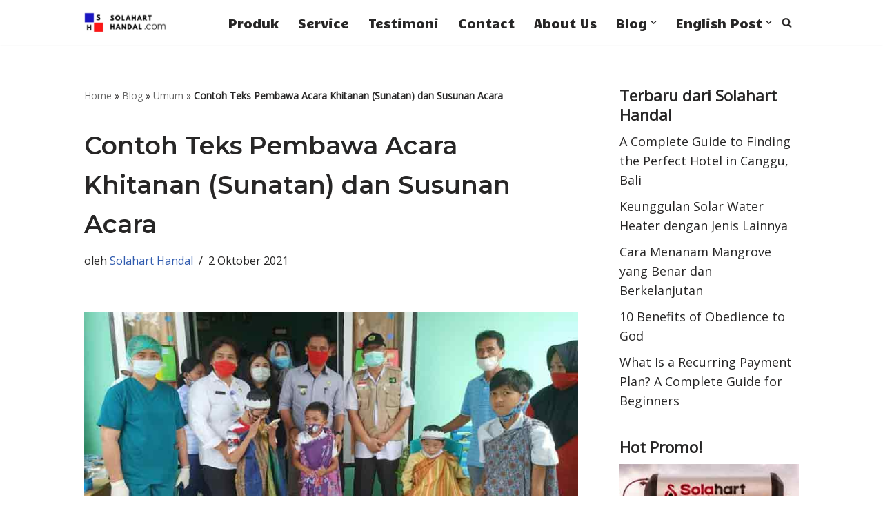

--- FILE ---
content_type: text/html; charset=UTF-8
request_url: https://www.solaharthandal.com/contoh-teks-pembawa-acara-khitanan-sunatan-dan-susunan-acara/
body_size: 24324
content:
<!DOCTYPE html>
<html lang="id">

<head>
	
	<meta charset="UTF-8">
	<meta name="viewport" content="width=device-width, initial-scale=1, minimum-scale=1">
	<link rel="profile" href="http://gmpg.org/xfn/11">
		<meta name='robots' content='index, follow, max-image-preview:large, max-snippet:-1, max-video-preview:-1' />

	<!-- This site is optimized with the Yoast SEO plugin v26.7 - https://yoast.com/wordpress/plugins/seo/ -->
	<title>Contoh Teks Pembawa Acara Khitanan (Sunatan) dan Susunan Acara - Solahart Handal</title>
	<meta name="description" content="Jika Anda ingin mengadakan acara khitanan, berikut adalah contoh teks untuk MC atau pembawa acara khitanan (sunatan), lengkap dengan susunan acaranya." />
	<link rel="canonical" href="https://www.solaharthandal.com/contoh-teks-pembawa-acara-khitanan-sunatan-dan-susunan-acara/" />
	<meta property="og:locale" content="id_ID" />
	<meta property="og:type" content="article" />
	<meta property="og:title" content="Contoh Teks Pembawa Acara Khitanan (Sunatan) dan Susunan Acara - Solahart Handal" />
	<meta property="og:description" content="Jika Anda ingin mengadakan acara khitanan, berikut adalah contoh teks untuk MC atau pembawa acara khitanan (sunatan), lengkap dengan susunan acaranya." />
	<meta property="og:url" content="https://www.solaharthandal.com/contoh-teks-pembawa-acara-khitanan-sunatan-dan-susunan-acara/" />
	<meta property="og:site_name" content="Solahart Handal" />
	<meta property="article:publisher" content="https://www.facebook.com/Solahart-Handal-105057184785255/" />
	<meta property="article:published_time" content="2021-08-28T02:25:22+00:00" />
	<meta property="article:modified_time" content="2021-10-02T17:08:52+00:00" />
	<meta property="og:image" content="https://www.solaharthandal.com/wp-content/uploads/2021/08/contoh-teks-pembawa-acara-sunat-khitanan.jpg" />
	<meta name="author" content="Solahart Handal" />
	<meta name="twitter:card" content="summary_large_image" />
	<meta name="twitter:creator" content="@SolahartH" />
	<meta name="twitter:site" content="@solahartH" />
	<meta name="twitter:label1" content="Ditulis oleh" />
	<meta name="twitter:data1" content="Solahart Handal" />
	<meta name="twitter:label2" content="Estimasi waktu membaca" />
	<meta name="twitter:data2" content="4 menit" />
	<script type="application/ld+json" class="yoast-schema-graph">{"@context":"https://schema.org","@graph":[{"@type":"Article","@id":"https://www.solaharthandal.com/contoh-teks-pembawa-acara-khitanan-sunatan-dan-susunan-acara/#article","isPartOf":{"@id":"https://www.solaharthandal.com/contoh-teks-pembawa-acara-khitanan-sunatan-dan-susunan-acara/"},"author":{"name":"Solahart Handal","@id":"https://www.solaharthandal.com/#/schema/person/bdd00a7b45d5d3bc5db2a46991ac266b"},"headline":"Contoh Teks Pembawa Acara Khitanan (Sunatan) dan Susunan Acara","datePublished":"2021-08-28T02:25:22+00:00","dateModified":"2021-10-02T17:08:52+00:00","mainEntityOfPage":{"@id":"https://www.solaharthandal.com/contoh-teks-pembawa-acara-khitanan-sunatan-dan-susunan-acara/"},"wordCount":654,"publisher":{"@id":"https://www.solaharthandal.com/#organization"},"image":{"@id":"https://www.solaharthandal.com/contoh-teks-pembawa-acara-khitanan-sunatan-dan-susunan-acara/#primaryimage"},"thumbnailUrl":"https://www.solaharthandal.com/wp-content/uploads/2021/08/contoh-teks-pembawa-acara-sunat-khitanan.jpg","keywords":["Contoh","Khitanan","MC","Pembawa Acara","Susunan Acara","Teks"],"articleSection":["Umum"],"inLanguage":"id"},{"@type":"WebPage","@id":"https://www.solaharthandal.com/contoh-teks-pembawa-acara-khitanan-sunatan-dan-susunan-acara/","url":"https://www.solaharthandal.com/contoh-teks-pembawa-acara-khitanan-sunatan-dan-susunan-acara/","name":"Contoh Teks Pembawa Acara Khitanan (Sunatan) dan Susunan Acara - Solahart Handal","isPartOf":{"@id":"https://www.solaharthandal.com/#website"},"primaryImageOfPage":{"@id":"https://www.solaharthandal.com/contoh-teks-pembawa-acara-khitanan-sunatan-dan-susunan-acara/#primaryimage"},"image":{"@id":"https://www.solaharthandal.com/contoh-teks-pembawa-acara-khitanan-sunatan-dan-susunan-acara/#primaryimage"},"thumbnailUrl":"https://www.solaharthandal.com/wp-content/uploads/2021/08/contoh-teks-pembawa-acara-sunat-khitanan.jpg","datePublished":"2021-08-28T02:25:22+00:00","dateModified":"2021-10-02T17:08:52+00:00","description":"Jika Anda ingin mengadakan acara khitanan, berikut adalah contoh teks untuk MC atau pembawa acara khitanan (sunatan), lengkap dengan susunan acaranya.","breadcrumb":{"@id":"https://www.solaharthandal.com/contoh-teks-pembawa-acara-khitanan-sunatan-dan-susunan-acara/#breadcrumb"},"inLanguage":"id","potentialAction":[{"@type":"ReadAction","target":["https://www.solaharthandal.com/contoh-teks-pembawa-acara-khitanan-sunatan-dan-susunan-acara/"]}]},{"@type":"ImageObject","inLanguage":"id","@id":"https://www.solaharthandal.com/contoh-teks-pembawa-acara-khitanan-sunatan-dan-susunan-acara/#primaryimage","url":"https://www.solaharthandal.com/wp-content/uploads/2021/08/contoh-teks-pembawa-acara-sunat-khitanan.jpg","contentUrl":"https://www.solaharthandal.com/wp-content/uploads/2021/08/contoh-teks-pembawa-acara-sunat-khitanan.jpg","width":800,"height":450,"caption":"contoh teks pembawa acara sunat khitanan"},{"@type":"BreadcrumbList","@id":"https://www.solaharthandal.com/contoh-teks-pembawa-acara-khitanan-sunatan-dan-susunan-acara/#breadcrumb","itemListElement":[{"@type":"ListItem","position":1,"name":"Home","item":"https://www.solaharthandal.com/"},{"@type":"ListItem","position":2,"name":"Blog","item":"https://www.solaharthandal.com/category/blog/"},{"@type":"ListItem","position":3,"name":"Umum","item":"https://www.solaharthandal.com/category/blog/umum/"},{"@type":"ListItem","position":4,"name":"Contoh Teks Pembawa Acara Khitanan (Sunatan) dan Susunan Acara"}]},{"@type":"WebSite","@id":"https://www.solaharthandal.com/#website","url":"https://www.solaharthandal.com/","name":"Solahart Handal","description":"Pionir Solar Water Heater","publisher":{"@id":"https://www.solaharthandal.com/#organization"},"potentialAction":[{"@type":"SearchAction","target":{"@type":"EntryPoint","urlTemplate":"https://www.solaharthandal.com/?s={search_term_string}"},"query-input":{"@type":"PropertyValueSpecification","valueRequired":true,"valueName":"search_term_string"}}],"inLanguage":"id"},{"@type":"Organization","@id":"https://www.solaharthandal.com/#organization","name":"Solahart Handal","url":"https://www.solaharthandal.com/","logo":{"@type":"ImageObject","inLanguage":"id","@id":"https://www.solaharthandal.com/#/schema/logo/image/","url":"https://www.solaharthandal.com/wp-content/uploads/2021/04/Solahart-Handal.jpg","contentUrl":"https://www.solaharthandal.com/wp-content/uploads/2021/04/Solahart-Handal.jpg","width":541,"height":129,"caption":"Solahart Handal"},"image":{"@id":"https://www.solaharthandal.com/#/schema/logo/image/"},"sameAs":["https://www.facebook.com/Solahart-Handal-105057184785255/","https://x.com/solahartH","https://www.linkedin.com/in/rofi-b-rahayu-218648150/","https://id.pinterest.com/solaharthandal/","https://www.instagram.com/solahart_handal/?hl=id"]},{"@type":"Person","@id":"https://www.solaharthandal.com/#/schema/person/bdd00a7b45d5d3bc5db2a46991ac266b","name":"Solahart Handal","image":{"@type":"ImageObject","inLanguage":"id","@id":"https://www.solaharthandal.com/#/schema/person/image/","url":"https://secure.gravatar.com/avatar/baaf450cc6eb8887323b733136018036c73cf7cb0e898d692ae90011ef039683?s=96&d=mm&r=g","contentUrl":"https://secure.gravatar.com/avatar/baaf450cc6eb8887323b733136018036c73cf7cb0e898d692ae90011ef039683?s=96&d=mm&r=g","caption":"Solahart Handal"},"sameAs":["https://www.solaharthandal.com","https://www.instagram.com/solahart_handal/","https://id.linkedin.com/in/rofi-b-rahayu-218648150","https://id.pinterest.com/solaharthandal/_created/","https://x.com/SolahartH"]}]}</script>
	<!-- / Yoast SEO plugin. -->


<link rel='dns-prefetch' href='//static.addtoany.com' />
<link rel='dns-prefetch' href='//fonts.googleapis.com' />
<link rel="alternate" type="application/rss+xml" title="Solahart Handal &raquo; Feed" href="https://www.solaharthandal.com/feed/" />
<link rel="alternate" type="application/rss+xml" title="Solahart Handal &raquo; Umpan Komentar" href="https://www.solaharthandal.com/comments/feed/" />
<link rel="alternate" title="oEmbed (JSON)" type="application/json+oembed" href="https://www.solaharthandal.com/wp-json/oembed/1.0/embed?url=https%3A%2F%2Fwww.solaharthandal.com%2Fcontoh-teks-pembawa-acara-khitanan-sunatan-dan-susunan-acara%2F" />
<link rel="alternate" title="oEmbed (XML)" type="text/xml+oembed" href="https://www.solaharthandal.com/wp-json/oembed/1.0/embed?url=https%3A%2F%2Fwww.solaharthandal.com%2Fcontoh-teks-pembawa-acara-khitanan-sunatan-dan-susunan-acara%2F&#038;format=xml" />
<style id='wp-img-auto-sizes-contain-inline-css'>
img:is([sizes=auto i],[sizes^="auto," i]){contain-intrinsic-size:3000px 1500px}
/*# sourceURL=wp-img-auto-sizes-contain-inline-css */
</style>
<link rel='stylesheet' id='ht_ctc_main_css-css' href='https://www.solaharthandal.com/wp-content/plugins/click-to-chat-for-whatsapp/new/inc/assets/css/main.css?ver=4.35' media='all' />
<style id='wp-emoji-styles-inline-css'>

	img.wp-smiley, img.emoji {
		display: inline !important;
		border: none !important;
		box-shadow: none !important;
		height: 1em !important;
		width: 1em !important;
		margin: 0 0.07em !important;
		vertical-align: -0.1em !important;
		background: none !important;
		padding: 0 !important;
	}
/*# sourceURL=wp-emoji-styles-inline-css */
</style>
<link rel='stylesheet' id='wp-block-library-css' href='https://www.solaharthandal.com/wp-includes/css/dist/block-library/style.min.css?ver=6.9' media='all' />
<style id='classic-theme-styles-inline-css'>
/*! This file is auto-generated */
.wp-block-button__link{color:#fff;background-color:#32373c;border-radius:9999px;box-shadow:none;text-decoration:none;padding:calc(.667em + 2px) calc(1.333em + 2px);font-size:1.125em}.wp-block-file__button{background:#32373c;color:#fff;text-decoration:none}
/*# sourceURL=/wp-includes/css/classic-themes.min.css */
</style>
<style id='global-styles-inline-css'>
:root{--wp--preset--aspect-ratio--square: 1;--wp--preset--aspect-ratio--4-3: 4/3;--wp--preset--aspect-ratio--3-4: 3/4;--wp--preset--aspect-ratio--3-2: 3/2;--wp--preset--aspect-ratio--2-3: 2/3;--wp--preset--aspect-ratio--16-9: 16/9;--wp--preset--aspect-ratio--9-16: 9/16;--wp--preset--color--black: #000000;--wp--preset--color--cyan-bluish-gray: #abb8c3;--wp--preset--color--white: #ffffff;--wp--preset--color--pale-pink: #f78da7;--wp--preset--color--vivid-red: #cf2e2e;--wp--preset--color--luminous-vivid-orange: #ff6900;--wp--preset--color--luminous-vivid-amber: #fcb900;--wp--preset--color--light-green-cyan: #7bdcb5;--wp--preset--color--vivid-green-cyan: #00d084;--wp--preset--color--pale-cyan-blue: #8ed1fc;--wp--preset--color--vivid-cyan-blue: #0693e3;--wp--preset--color--vivid-purple: #9b51e0;--wp--preset--color--neve-link-color: var(--nv-primary-accent);--wp--preset--color--neve-link-hover-color: var(--nv-secondary-accent);--wp--preset--color--nv-site-bg: var(--nv-site-bg);--wp--preset--color--nv-light-bg: var(--nv-light-bg);--wp--preset--color--nv-dark-bg: var(--nv-dark-bg);--wp--preset--color--neve-text-color: var(--nv-text-color);--wp--preset--color--nv-text-dark-bg: var(--nv-text-dark-bg);--wp--preset--color--nv-c-1: var(--nv-c-1);--wp--preset--color--nv-c-2: var(--nv-c-2);--wp--preset--gradient--vivid-cyan-blue-to-vivid-purple: linear-gradient(135deg,rgb(6,147,227) 0%,rgb(155,81,224) 100%);--wp--preset--gradient--light-green-cyan-to-vivid-green-cyan: linear-gradient(135deg,rgb(122,220,180) 0%,rgb(0,208,130) 100%);--wp--preset--gradient--luminous-vivid-amber-to-luminous-vivid-orange: linear-gradient(135deg,rgb(252,185,0) 0%,rgb(255,105,0) 100%);--wp--preset--gradient--luminous-vivid-orange-to-vivid-red: linear-gradient(135deg,rgb(255,105,0) 0%,rgb(207,46,46) 100%);--wp--preset--gradient--very-light-gray-to-cyan-bluish-gray: linear-gradient(135deg,rgb(238,238,238) 0%,rgb(169,184,195) 100%);--wp--preset--gradient--cool-to-warm-spectrum: linear-gradient(135deg,rgb(74,234,220) 0%,rgb(151,120,209) 20%,rgb(207,42,186) 40%,rgb(238,44,130) 60%,rgb(251,105,98) 80%,rgb(254,248,76) 100%);--wp--preset--gradient--blush-light-purple: linear-gradient(135deg,rgb(255,206,236) 0%,rgb(152,150,240) 100%);--wp--preset--gradient--blush-bordeaux: linear-gradient(135deg,rgb(254,205,165) 0%,rgb(254,45,45) 50%,rgb(107,0,62) 100%);--wp--preset--gradient--luminous-dusk: linear-gradient(135deg,rgb(255,203,112) 0%,rgb(199,81,192) 50%,rgb(65,88,208) 100%);--wp--preset--gradient--pale-ocean: linear-gradient(135deg,rgb(255,245,203) 0%,rgb(182,227,212) 50%,rgb(51,167,181) 100%);--wp--preset--gradient--electric-grass: linear-gradient(135deg,rgb(202,248,128) 0%,rgb(113,206,126) 100%);--wp--preset--gradient--midnight: linear-gradient(135deg,rgb(2,3,129) 0%,rgb(40,116,252) 100%);--wp--preset--font-size--small: 13px;--wp--preset--font-size--medium: 20px;--wp--preset--font-size--large: 36px;--wp--preset--font-size--x-large: 42px;--wp--preset--spacing--20: 0.44rem;--wp--preset--spacing--30: 0.67rem;--wp--preset--spacing--40: 1rem;--wp--preset--spacing--50: 1.5rem;--wp--preset--spacing--60: 2.25rem;--wp--preset--spacing--70: 3.38rem;--wp--preset--spacing--80: 5.06rem;--wp--preset--shadow--natural: 6px 6px 9px rgba(0, 0, 0, 0.2);--wp--preset--shadow--deep: 12px 12px 50px rgba(0, 0, 0, 0.4);--wp--preset--shadow--sharp: 6px 6px 0px rgba(0, 0, 0, 0.2);--wp--preset--shadow--outlined: 6px 6px 0px -3px rgb(255, 255, 255), 6px 6px rgb(0, 0, 0);--wp--preset--shadow--crisp: 6px 6px 0px rgb(0, 0, 0);}:where(.is-layout-flex){gap: 0.5em;}:where(.is-layout-grid){gap: 0.5em;}body .is-layout-flex{display: flex;}.is-layout-flex{flex-wrap: wrap;align-items: center;}.is-layout-flex > :is(*, div){margin: 0;}body .is-layout-grid{display: grid;}.is-layout-grid > :is(*, div){margin: 0;}:where(.wp-block-columns.is-layout-flex){gap: 2em;}:where(.wp-block-columns.is-layout-grid){gap: 2em;}:where(.wp-block-post-template.is-layout-flex){gap: 1.25em;}:where(.wp-block-post-template.is-layout-grid){gap: 1.25em;}.has-black-color{color: var(--wp--preset--color--black) !important;}.has-cyan-bluish-gray-color{color: var(--wp--preset--color--cyan-bluish-gray) !important;}.has-white-color{color: var(--wp--preset--color--white) !important;}.has-pale-pink-color{color: var(--wp--preset--color--pale-pink) !important;}.has-vivid-red-color{color: var(--wp--preset--color--vivid-red) !important;}.has-luminous-vivid-orange-color{color: var(--wp--preset--color--luminous-vivid-orange) !important;}.has-luminous-vivid-amber-color{color: var(--wp--preset--color--luminous-vivid-amber) !important;}.has-light-green-cyan-color{color: var(--wp--preset--color--light-green-cyan) !important;}.has-vivid-green-cyan-color{color: var(--wp--preset--color--vivid-green-cyan) !important;}.has-pale-cyan-blue-color{color: var(--wp--preset--color--pale-cyan-blue) !important;}.has-vivid-cyan-blue-color{color: var(--wp--preset--color--vivid-cyan-blue) !important;}.has-vivid-purple-color{color: var(--wp--preset--color--vivid-purple) !important;}.has-neve-link-color-color{color: var(--wp--preset--color--neve-link-color) !important;}.has-neve-link-hover-color-color{color: var(--wp--preset--color--neve-link-hover-color) !important;}.has-nv-site-bg-color{color: var(--wp--preset--color--nv-site-bg) !important;}.has-nv-light-bg-color{color: var(--wp--preset--color--nv-light-bg) !important;}.has-nv-dark-bg-color{color: var(--wp--preset--color--nv-dark-bg) !important;}.has-neve-text-color-color{color: var(--wp--preset--color--neve-text-color) !important;}.has-nv-text-dark-bg-color{color: var(--wp--preset--color--nv-text-dark-bg) !important;}.has-nv-c-1-color{color: var(--wp--preset--color--nv-c-1) !important;}.has-nv-c-2-color{color: var(--wp--preset--color--nv-c-2) !important;}.has-black-background-color{background-color: var(--wp--preset--color--black) !important;}.has-cyan-bluish-gray-background-color{background-color: var(--wp--preset--color--cyan-bluish-gray) !important;}.has-white-background-color{background-color: var(--wp--preset--color--white) !important;}.has-pale-pink-background-color{background-color: var(--wp--preset--color--pale-pink) !important;}.has-vivid-red-background-color{background-color: var(--wp--preset--color--vivid-red) !important;}.has-luminous-vivid-orange-background-color{background-color: var(--wp--preset--color--luminous-vivid-orange) !important;}.has-luminous-vivid-amber-background-color{background-color: var(--wp--preset--color--luminous-vivid-amber) !important;}.has-light-green-cyan-background-color{background-color: var(--wp--preset--color--light-green-cyan) !important;}.has-vivid-green-cyan-background-color{background-color: var(--wp--preset--color--vivid-green-cyan) !important;}.has-pale-cyan-blue-background-color{background-color: var(--wp--preset--color--pale-cyan-blue) !important;}.has-vivid-cyan-blue-background-color{background-color: var(--wp--preset--color--vivid-cyan-blue) !important;}.has-vivid-purple-background-color{background-color: var(--wp--preset--color--vivid-purple) !important;}.has-neve-link-color-background-color{background-color: var(--wp--preset--color--neve-link-color) !important;}.has-neve-link-hover-color-background-color{background-color: var(--wp--preset--color--neve-link-hover-color) !important;}.has-nv-site-bg-background-color{background-color: var(--wp--preset--color--nv-site-bg) !important;}.has-nv-light-bg-background-color{background-color: var(--wp--preset--color--nv-light-bg) !important;}.has-nv-dark-bg-background-color{background-color: var(--wp--preset--color--nv-dark-bg) !important;}.has-neve-text-color-background-color{background-color: var(--wp--preset--color--neve-text-color) !important;}.has-nv-text-dark-bg-background-color{background-color: var(--wp--preset--color--nv-text-dark-bg) !important;}.has-nv-c-1-background-color{background-color: var(--wp--preset--color--nv-c-1) !important;}.has-nv-c-2-background-color{background-color: var(--wp--preset--color--nv-c-2) !important;}.has-black-border-color{border-color: var(--wp--preset--color--black) !important;}.has-cyan-bluish-gray-border-color{border-color: var(--wp--preset--color--cyan-bluish-gray) !important;}.has-white-border-color{border-color: var(--wp--preset--color--white) !important;}.has-pale-pink-border-color{border-color: var(--wp--preset--color--pale-pink) !important;}.has-vivid-red-border-color{border-color: var(--wp--preset--color--vivid-red) !important;}.has-luminous-vivid-orange-border-color{border-color: var(--wp--preset--color--luminous-vivid-orange) !important;}.has-luminous-vivid-amber-border-color{border-color: var(--wp--preset--color--luminous-vivid-amber) !important;}.has-light-green-cyan-border-color{border-color: var(--wp--preset--color--light-green-cyan) !important;}.has-vivid-green-cyan-border-color{border-color: var(--wp--preset--color--vivid-green-cyan) !important;}.has-pale-cyan-blue-border-color{border-color: var(--wp--preset--color--pale-cyan-blue) !important;}.has-vivid-cyan-blue-border-color{border-color: var(--wp--preset--color--vivid-cyan-blue) !important;}.has-vivid-purple-border-color{border-color: var(--wp--preset--color--vivid-purple) !important;}.has-neve-link-color-border-color{border-color: var(--wp--preset--color--neve-link-color) !important;}.has-neve-link-hover-color-border-color{border-color: var(--wp--preset--color--neve-link-hover-color) !important;}.has-nv-site-bg-border-color{border-color: var(--wp--preset--color--nv-site-bg) !important;}.has-nv-light-bg-border-color{border-color: var(--wp--preset--color--nv-light-bg) !important;}.has-nv-dark-bg-border-color{border-color: var(--wp--preset--color--nv-dark-bg) !important;}.has-neve-text-color-border-color{border-color: var(--wp--preset--color--neve-text-color) !important;}.has-nv-text-dark-bg-border-color{border-color: var(--wp--preset--color--nv-text-dark-bg) !important;}.has-nv-c-1-border-color{border-color: var(--wp--preset--color--nv-c-1) !important;}.has-nv-c-2-border-color{border-color: var(--wp--preset--color--nv-c-2) !important;}.has-vivid-cyan-blue-to-vivid-purple-gradient-background{background: var(--wp--preset--gradient--vivid-cyan-blue-to-vivid-purple) !important;}.has-light-green-cyan-to-vivid-green-cyan-gradient-background{background: var(--wp--preset--gradient--light-green-cyan-to-vivid-green-cyan) !important;}.has-luminous-vivid-amber-to-luminous-vivid-orange-gradient-background{background: var(--wp--preset--gradient--luminous-vivid-amber-to-luminous-vivid-orange) !important;}.has-luminous-vivid-orange-to-vivid-red-gradient-background{background: var(--wp--preset--gradient--luminous-vivid-orange-to-vivid-red) !important;}.has-very-light-gray-to-cyan-bluish-gray-gradient-background{background: var(--wp--preset--gradient--very-light-gray-to-cyan-bluish-gray) !important;}.has-cool-to-warm-spectrum-gradient-background{background: var(--wp--preset--gradient--cool-to-warm-spectrum) !important;}.has-blush-light-purple-gradient-background{background: var(--wp--preset--gradient--blush-light-purple) !important;}.has-blush-bordeaux-gradient-background{background: var(--wp--preset--gradient--blush-bordeaux) !important;}.has-luminous-dusk-gradient-background{background: var(--wp--preset--gradient--luminous-dusk) !important;}.has-pale-ocean-gradient-background{background: var(--wp--preset--gradient--pale-ocean) !important;}.has-electric-grass-gradient-background{background: var(--wp--preset--gradient--electric-grass) !important;}.has-midnight-gradient-background{background: var(--wp--preset--gradient--midnight) !important;}.has-small-font-size{font-size: var(--wp--preset--font-size--small) !important;}.has-medium-font-size{font-size: var(--wp--preset--font-size--medium) !important;}.has-large-font-size{font-size: var(--wp--preset--font-size--large) !important;}.has-x-large-font-size{font-size: var(--wp--preset--font-size--x-large) !important;}
:where(.wp-block-post-template.is-layout-flex){gap: 1.25em;}:where(.wp-block-post-template.is-layout-grid){gap: 1.25em;}
:where(.wp-block-term-template.is-layout-flex){gap: 1.25em;}:where(.wp-block-term-template.is-layout-grid){gap: 1.25em;}
:where(.wp-block-columns.is-layout-flex){gap: 2em;}:where(.wp-block-columns.is-layout-grid){gap: 2em;}
:root :where(.wp-block-pullquote){font-size: 1.5em;line-height: 1.6;}
/*# sourceURL=global-styles-inline-css */
</style>
<link rel='stylesheet' id='crp-style-rounded-thumbs-css' href='https://www.solaharthandal.com/wp-content/plugins/contextual-related-posts/css/rounded-thumbs.min.css?ver=4.1.0' media='all' />
<style id='crp-style-rounded-thumbs-inline-css'>

			.crp_related.crp-rounded-thumbs a {
				width: 150px;
                height: 150px;
				text-decoration: none;
			}
			.crp_related.crp-rounded-thumbs img {
				max-width: 150px;
				margin: auto;
			}
			.crp_related.crp-rounded-thumbs .crp_title {
				width: 100%;
			}
			
/*# sourceURL=crp-style-rounded-thumbs-inline-css */
</style>
<link rel='stylesheet' id='ez-toc-css' href='https://www.solaharthandal.com/wp-content/plugins/easy-table-of-contents/assets/css/screen.min.css?ver=2.0.80' media='all' />
<style id='ez-toc-inline-css'>
div#ez-toc-container .ez-toc-title {font-size: 120%;}div#ez-toc-container .ez-toc-title {font-weight: 500;}div#ez-toc-container ul li , div#ez-toc-container ul li a {font-size: 95%;}div#ez-toc-container ul li , div#ez-toc-container ul li a {font-weight: 500;}div#ez-toc-container nav ul ul li {font-size: 90%;}div#ez-toc-container {background: #1e73be;border: 1px solid #1e73be;width: 100%;}div#ez-toc-container p.ez-toc-title , #ez-toc-container .ez_toc_custom_title_icon , #ez-toc-container .ez_toc_custom_toc_icon {color: #ffffff;}div#ez-toc-container ul.ez-toc-list a {color: #ffffff;}div#ez-toc-container ul.ez-toc-list a:hover {color: #eeee22;}div#ez-toc-container ul.ez-toc-list a:visited {color: #dd9933;}.ez-toc-counter nav ul li a::before {color: ;}.ez-toc-box-title {font-weight: bold; margin-bottom: 10px; text-align: center; text-transform: uppercase; letter-spacing: 1px; color: #666; padding-bottom: 5px;position:absolute;top:-4%;left:5%;background-color: inherit;transition: top 0.3s ease;}.ez-toc-box-title.toc-closed {top:-25%;}
/*# sourceURL=ez-toc-inline-css */
</style>
<link rel='stylesheet' id='neve-style-css' href='https://www.solaharthandal.com/wp-content/themes/neve/style-main-new.min.css?ver=4.2.2' media='all' />
<style id='neve-style-inline-css'>
.is-menu-sidebar .header-menu-sidebar { visibility: visible; }.is-menu-sidebar.menu_sidebar_slide_left .header-menu-sidebar { transform: translate3d(0, 0, 0); left: 0; }.is-menu-sidebar.menu_sidebar_slide_right .header-menu-sidebar { transform: translate3d(0, 0, 0); right: 0; }.is-menu-sidebar.menu_sidebar_pull_right .header-menu-sidebar, .is-menu-sidebar.menu_sidebar_pull_left .header-menu-sidebar { transform: translateX(0); }.is-menu-sidebar.menu_sidebar_dropdown .header-menu-sidebar { height: auto; }.is-menu-sidebar.menu_sidebar_dropdown .header-menu-sidebar-inner { max-height: 400px; padding: 20px 0; }.is-menu-sidebar.menu_sidebar_full_canvas .header-menu-sidebar { opacity: 1; }.header-menu-sidebar .menu-item-nav-search:not(.floating) { pointer-events: none; }.header-menu-sidebar .menu-item-nav-search .is-menu-sidebar { pointer-events: unset; }@media screen and (max-width: 960px) { .builder-item.cr .item--inner { --textalign: center; --justify: center; } }
.nv-meta-list li.meta:not(:last-child):after { content:"/" }.nv-meta-list .no-mobile{
			display:none;
		}.nv-meta-list li.last::after{
			content: ""!important;
		}@media (min-width: 769px) {
			.nv-meta-list .no-mobile {
				display: inline-block;
			}
			.nv-meta-list li.last:not(:last-child)::after {
		 		content: "/" !important;
			}
		}
 :root{ --container: 748px;--postwidth:100%; --primarybtnbg: var(--nv-primary-accent); --primarybtnhoverbg: var(--nv-primary-accent); --primarybtncolor: #fff; --secondarybtncolor: var(--nv-primary-accent); --primarybtnhovercolor: #fff; --secondarybtnhovercolor: var(--nv-primary-accent);--primarybtnborderradius:3px;--secondarybtnborderradius:3px;--secondarybtnborderwidth:3px;--btnpadding:13px 15px;--primarybtnpadding:13px 15px;--secondarybtnpadding:calc(13px - 3px) calc(15px - 3px); --bodyfontfamily: "Open Sans"; --bodyfontsize: 18px; --bodylineheight: 1.6em; --bodyletterspacing: 0px; --bodyfontweight: 400; --bodytexttransform: none; --headingsfontfamily: Montserrat; --h1fontsize: 1.7em; --h1fontweight: 600; --h1lineheight: 1.6em; --h1letterspacing: 0px; --h1texttransform: none; --h2fontsize: 1.6em; --h2fontweight: 600; --h2lineheight: 1.6em; --h2letterspacing: 0px; --h2texttransform: none; --h3fontsize: 1.4em; --h3fontweight: 600; --h3lineheight: 1.6em; --h3letterspacing: 0px; --h3texttransform: none; --h4fontsize: 1.3em; --h4fontweight: 600; --h4lineheight: 1.6em; --h4letterspacing: 0px; --h4texttransform: none; --h5fontsize: 16px; --h5fontweight: 700; --h5lineheight: 1.6; --h5letterspacing: 0px; --h5texttransform: none; --h6fontsize: 14px; --h6fontweight: 700; --h6lineheight: 1.6; --h6letterspacing: 0px; --h6texttransform: none;--formfieldborderwidth:2px;--formfieldborderradius:3px; --formfieldbgcolor: var(--nv-site-bg); --formfieldbordercolor: #dddddd; --formfieldcolor: var(--nv-text-color);--formfieldpadding:10px 12px; } .nv-index-posts{ --borderradius:0px; } .has-neve-button-color-color{ color: var(--nv-primary-accent)!important; } .has-neve-button-color-background-color{ background-color: var(--nv-primary-accent)!important; } .single-post-container .alignfull > [class*="__inner-container"], .single-post-container .alignwide > [class*="__inner-container"]{ max-width:718px } .nv-meta-list{ --avatarsize: 20px; } .single .nv-meta-list{ --avatarsize: 20px; } .nv-post-cover{ --height: 250px;--padding:40px 15px;--justify: flex-start; --textalign: left; --valign: center; } .nv-post-cover .nv-title-meta-wrap, .nv-page-title-wrap, .entry-header{ --textalign: left; } .nv-is-boxed.nv-title-meta-wrap{ --padding:40px 15px; --bgcolor: var(--nv-dark-bg); } .nv-overlay{ --opacity: 50; --blendmode: normal; } .nv-is-boxed.nv-comments-wrap{ --padding:20px; } .nv-is-boxed.comment-respond{ --padding:20px; } .single:not(.single-product), .page{ --c-vspace:0 0 0 0;; } .scroll-to-top{ --color: var(--nv-text-dark-bg);--padding:8px 10px; --borderradius: 3px; --bgcolor: var(--nv-primary-accent); --hovercolor: var(--nv-text-dark-bg); --hoverbgcolor: var(--nv-primary-accent);--size:16px; } .global-styled{ --bgcolor: var(--nv-site-bg); } .header-top{ --rowbcolor: var(--nv-light-bg); --color: var(--nv-text-color); --bgcolor: #f0f0f0; } .header-main{ --rowbcolor: var(--nv-light-bg); --color: var(--nv-text-color); --bgcolor: #ffffff; } .header-bottom{ --rowbcolor: var(--nv-light-bg); --color: var(--nv-text-color); --bgcolor: #ffffff; } .header-menu-sidebar-bg{ --justify: flex-start; --textalign: left;--flexg: 1;--wrapdropdownwidth: auto; --color: var(--nv-text-color); --bgcolor: #ffffff; } .header-menu-sidebar{ width: 360px; } .builder-item--logo{ --maxwidth: 120px; --fs: 24px;--padding:10px 0;--margin:0; --textalign: left;--justify: flex-start; } .builder-item--nav-icon,.header-menu-sidebar .close-sidebar-panel .navbar-toggle{ --borderradius:0; } .builder-item--nav-icon{ --label-margin:0 5px 0 0;;--padding:10px 15px;--margin:0; } .builder-item--primary-menu{ --hovercolor: var(--nv-secondary-accent); --hovertextcolor: var(--nv-text-color); --activecolor: var(--nv-primary-accent); --spacing: 20px; --height: 25px;--padding:0;--margin:0; --fontfamily: Candal; --fontsize: 1em; --lineheight: 1.6em; --letterspacing: 0px; --fontweight: 500; --texttransform: none; --iconsize: 1em; } .hfg-is-group.has-primary-menu .inherit-ff{ --inheritedff: Candal; --inheritedfw: 500; } .builder-item--header_search_responsive{ --iconsize: 15px; --formfieldfontsize: 14px;--formfieldborderwidth:2px;--formfieldborderradius:2px; --height: 40px;--padding:0 10px;--margin:0; } .footer-top-inner .row{ grid-template-columns:1fr; --valign: flex-start; } .footer-top{ --rowbcolor: var(--nv-light-bg); --color: var(--nv-text-color); --bgcolor: #ffffff; } .footer-main-inner .row{ grid-template-columns:1fr 1fr 1fr; --valign: flex-start; } .footer-main{ --rowbcolor: var(--nv-light-bg); --color: var(--nv-text-color); --bgcolor: var(--nv-site-bg); } .footer-bottom-inner .row{ grid-template-columns:1fr 1fr 1fr; --valign: flex-start; } .footer-bottom{ --rowbcolor: var(--nv-light-bg); --color: var(--nv-text-dark-bg); } .builder-item--footer-one-widgets{ --padding:0;--margin:0; --textalign: left;--justify: flex-start; } @media(min-width: 576px){ :root{ --container: 992px;--postwidth:100%;--btnpadding:13px 15px;--primarybtnpadding:13px 15px;--secondarybtnpadding:calc(13px - 3px) calc(15px - 3px); --bodyfontsize: 16px; --bodylineheight: 1.6em; --bodyletterspacing: 0px; --h1fontsize: 1.5em; --h1lineheight: 1.6em; --h1letterspacing: 0px; --h2fontsize: 1.3em; --h2lineheight: 1.6em; --h2letterspacing: 0px; --h3fontsize: 1.1em; --h3lineheight: 1.6em; --h3letterspacing: 0px; --h4fontsize: 1em; --h4lineheight: 1.6em; --h4letterspacing: 0px; --h5fontsize: 18px; --h5lineheight: 1.6; --h5letterspacing: 0px; --h6fontsize: 14px; --h6lineheight: 1.6; --h6letterspacing: 0px; } .single-post-container .alignfull > [class*="__inner-container"], .single-post-container .alignwide > [class*="__inner-container"]{ max-width:962px } .nv-meta-list{ --avatarsize: 20px; } .single .nv-meta-list{ --avatarsize: 20px; } .nv-post-cover{ --height: 320px;--padding:60px 30px;--justify: flex-start; --textalign: left; --valign: center; } .nv-post-cover .nv-title-meta-wrap, .nv-page-title-wrap, .entry-header{ --textalign: left; } .nv-is-boxed.nv-title-meta-wrap{ --padding:60px 30px; } .nv-is-boxed.nv-comments-wrap{ --padding:30px; } .nv-is-boxed.comment-respond{ --padding:30px; } .single:not(.single-product), .page{ --c-vspace:0 0 0 0;; } .scroll-to-top{ --padding:8px 10px;--size:16px; } .header-menu-sidebar-bg{ --justify: flex-start; --textalign: left;--flexg: 1;--wrapdropdownwidth: auto; } .header-menu-sidebar{ width: 360px; } .builder-item--logo{ --maxwidth: 120px; --fs: 24px;--padding:10px 0;--margin:0; --textalign: left;--justify: flex-start; } .builder-item--nav-icon{ --label-margin:0 5px 0 0;;--padding:10px 15px;--margin:0; } .builder-item--primary-menu{ --spacing: 20px; --height: 25px;--padding:0;--margin:0; --fontsize: 1em; --lineheight: 1.6em; --letterspacing: 0px; --iconsize: 1em; } .builder-item--header_search_responsive{ --formfieldfontsize: 14px;--formfieldborderwidth:2px;--formfieldborderradius:2px; --height: 40px;--padding:0 10px;--margin:0; } .builder-item--footer-one-widgets{ --padding:0;--margin:0; --textalign: left;--justify: flex-start; } }@media(min-width: 960px){ :root{ --container: 1066px;--postwidth:100%;--btnpadding:13px 15px;--primarybtnpadding:13px 15px;--secondarybtnpadding:calc(13px - 3px) calc(15px - 3px); --bodyfontsize: 18px; --bodylineheight: 1.6em; --bodyletterspacing: 0px; --h1fontsize: 2em; --h1lineheight: 1.6em; --h1letterspacing: 0px; --h2fontsize: 1.75em; --h2lineheight: 1.6em; --h2letterspacing: 0px; --h3fontsize: 1.5em; --h3lineheight: 1.6em; --h3letterspacing: 0px; --h4fontsize: 1.25em; --h4lineheight: 1.6em; --h4letterspacing: 0px; --h5fontsize: 20px; --h5lineheight: 1.6; --h5letterspacing: 0px; --h6fontsize: 16px; --h6lineheight: 1.6; --h6letterspacing: 0px; } body:not(.single):not(.archive):not(.blog):not(.search):not(.error404) .neve-main > .container .col, body.post-type-archive-course .neve-main > .container .col, body.post-type-archive-llms_membership .neve-main > .container .col{ max-width: 70%; } body:not(.single):not(.archive):not(.blog):not(.search):not(.error404) .nv-sidebar-wrap, body.post-type-archive-course .nv-sidebar-wrap, body.post-type-archive-llms_membership .nv-sidebar-wrap{ max-width: 30%; } .neve-main > .archive-container .nv-index-posts.col{ max-width: 70%; } .neve-main > .archive-container .nv-sidebar-wrap{ max-width: 30%; } .neve-main > .single-post-container .nv-single-post-wrap.col{ max-width: 70%; } .single-post-container .alignfull > [class*="__inner-container"], .single-post-container .alignwide > [class*="__inner-container"]{ max-width:716px } .container-fluid.single-post-container .alignfull > [class*="__inner-container"], .container-fluid.single-post-container .alignwide > [class*="__inner-container"]{ max-width:calc(70% + 15px) } .neve-main > .single-post-container .nv-sidebar-wrap{ max-width: 30%; } .nv-meta-list{ --avatarsize: 20px; } .single .nv-meta-list{ --avatarsize: 20px; } .nv-post-cover{ --height: 400px;--padding:60px 40px;--justify: flex-start; --textalign: left; --valign: center; } .nv-post-cover .nv-title-meta-wrap, .nv-page-title-wrap, .entry-header{ --textalign: left; } .nv-is-boxed.nv-title-meta-wrap{ --padding:60px 40px; } .nv-is-boxed.nv-comments-wrap{ --padding:40px; } .nv-is-boxed.comment-respond{ --padding:40px; } .single:not(.single-product), .page{ --c-vspace:0 0 0 0;; } .scroll-to-top{ --padding:8px 10px;--size:16px; } .header-menu-sidebar-bg{ --justify: flex-start; --textalign: left;--flexg: 1;--wrapdropdownwidth: auto; } .header-menu-sidebar{ width: 360px; } .builder-item--logo{ --maxwidth: 120px; --fs: 24px;--padding:10px 0;--margin:0; --textalign: left;--justify: flex-start; } .builder-item--nav-icon{ --label-margin:0 5px 0 0;;--padding:10px 15px;--margin:0; } .builder-item--primary-menu{ --spacing: 20px; --height: 25px;--padding:0;--margin:0; --fontsize: 1em; --lineheight: 1.6em; --letterspacing: 0px; --iconsize: 1em; } .builder-item--header_search_responsive{ --formfieldfontsize: 14px;--formfieldborderwidth:2px;--formfieldborderradius:2px; --height: 40px;--padding:0 10px;--margin:0; } .builder-item--footer-one-widgets{ --padding:0;--margin:0; --textalign: left;--justify: flex-start; } }.nv-content-wrap .elementor a:not(.button):not(.wp-block-file__button){ text-decoration: none; }.scroll-to-top {right: 20px; border: none; position: fixed; bottom: 30px; display: none; opacity: 0; visibility: hidden; transition: opacity 0.3s ease-in-out, visibility 0.3s ease-in-out; align-items: center; justify-content: center; z-index: 999; } @supports (-webkit-overflow-scrolling: touch) { .scroll-to-top { bottom: 74px; } } .scroll-to-top.image { background-position: center; } .scroll-to-top .scroll-to-top-image { width: 100%; height: 100%; } .scroll-to-top .scroll-to-top-label { margin: 0; padding: 5px; } .scroll-to-top:hover { text-decoration: none; } .scroll-to-top.scroll-to-top-left {left: 20px; right: unset;} .scroll-to-top.scroll-show-mobile { display: flex; } @media (min-width: 960px) { .scroll-to-top { display: flex; } }.scroll-to-top { color: var(--color); padding: var(--padding); border-radius: var(--borderradius); background: var(--bgcolor); } .scroll-to-top:hover, .scroll-to-top:focus { color: var(--hovercolor); background: var(--hoverbgcolor); } .scroll-to-top-icon, .scroll-to-top.image .scroll-to-top-image { width: var(--size); height: var(--size); } .scroll-to-top-image { background-image: var(--bgimage); background-size: cover; }:root{--nv-primary-accent:#2f5aae;--nv-secondary-accent:#2f5aae;--nv-site-bg:#ffffff;--nv-light-bg:#f4f5f7;--nv-dark-bg:#121212;--nv-text-color:#272626;--nv-text-dark-bg:#ffffff;--nv-c-1:#9463ae;--nv-c-2:#be574b;--nv-fallback-ff:Arial, Helvetica, sans-serif;}
:root{--e-global-color-nvprimaryaccent:#2f5aae;--e-global-color-nvsecondaryaccent:#2f5aae;--e-global-color-nvsitebg:#ffffff;--e-global-color-nvlightbg:#f4f5f7;--e-global-color-nvdarkbg:#121212;--e-global-color-nvtextcolor:#272626;--e-global-color-nvtextdarkbg:#ffffff;--e-global-color-nvc1:#9463ae;--e-global-color-nvc2:#be574b;}
/*# sourceURL=neve-style-inline-css */
</style>
<link rel='stylesheet' id='addtoany-css' href='https://www.solaharthandal.com/wp-content/plugins/add-to-any/addtoany.min.css?ver=1.16' media='all' />
<link rel='stylesheet' id='neve-google-font-candal-css' href='//fonts.googleapis.com/css?family=Candal%3A500%2C400&#038;display=swap&#038;ver=4.2.2' media='all' />
<link rel='stylesheet' id='neve-google-font-open-sans-css' href='//fonts.googleapis.com/css?family=Open+Sans%3A400&#038;display=swap&#038;ver=4.2.2' media='all' />
<link rel='stylesheet' id='neve-google-font-montserrat-css' href='//fonts.googleapis.com/css?family=Montserrat%3A400%2C600%2C700&#038;display=swap&#038;ver=4.2.2' media='all' />
<script src="https://www.solaharthandal.com/wp-includes/js/jquery/jquery.min.js?ver=3.7.1" id="jquery-core-js"></script>
<script src="https://www.solaharthandal.com/wp-includes/js/jquery/jquery-migrate.min.js?ver=3.4.1" id="jquery-migrate-js"></script>
<script id="addtoany-core-js-before">
window.a2a_config=window.a2a_config||{};a2a_config.callbacks=[];a2a_config.overlays=[];a2a_config.templates={};a2a_localize = {
	Share: "Share",
	Save: "Save",
	Subscribe: "Subscribe",
	Email: "Email",
	Bookmark: "Bookmark",
	ShowAll: "Show all",
	ShowLess: "Show less",
	FindServices: "Find service(s)",
	FindAnyServiceToAddTo: "Instantly find any service to add to",
	PoweredBy: "Powered by",
	ShareViaEmail: "Share via email",
	SubscribeViaEmail: "Subscribe via email",
	BookmarkInYourBrowser: "Bookmark in your browser",
	BookmarkInstructions: "Press Ctrl+D or \u2318+D to bookmark this page",
	AddToYourFavorites: "Add to your favorites",
	SendFromWebOrProgram: "Send from any email address or email program",
	EmailProgram: "Email program",
	More: "More&#8230;",
	ThanksForSharing: "Thanks for sharing!",
	ThanksForFollowing: "Thanks for following!"
};


//# sourceURL=addtoany-core-js-before
</script>
<script defer src="https://static.addtoany.com/menu/page.js" id="addtoany-core-js"></script>
<script defer src="https://www.solaharthandal.com/wp-content/plugins/add-to-any/addtoany.min.js?ver=1.1" id="addtoany-jquery-js"></script>
<link rel="https://api.w.org/" href="https://www.solaharthandal.com/wp-json/" /><link rel="alternate" title="JSON" type="application/json" href="https://www.solaharthandal.com/wp-json/wp/v2/posts/2508" /><link rel="EditURI" type="application/rsd+xml" title="RSD" href="https://www.solaharthandal.com/xmlrpc.php?rsd" />
<meta name="generator" content="WordPress 6.9" />
<link rel='shortlink' href='https://www.solaharthandal.com/?p=2508' />
<!-- HFCM by 99 Robots - Snippet # 9: Histats -->
<!-- Histats.com  START  (aync)-->
<script type="text/javascript">var _Hasync= _Hasync|| [];
_Hasync.push(['Histats.start', '1,4781526,4,0,0,0,00010000']);
_Hasync.push(['Histats.fasi', '1']);
_Hasync.push(['Histats.track_hits', '']);
(function() {
var hs = document.createElement('script'); hs.type = 'text/javascript'; hs.async = true;
hs.src = ('//s10.histats.com/js15_as.js');
(document.getElementsByTagName('head')[0] || document.getElementsByTagName('body')[0]).appendChild(hs);
})();</script>
<noscript><a href="/" target="_blank"><img  src="//sstatic1.histats.com/0.gif?4781526&101" alt="web stats" border="0"></a></noscript>
<!-- Histats.com  END  -->
<!-- /end HFCM by 99 Robots -->
<!-- HFCM by 99 Robots - Snippet # 10: AdSense -->
<script async src="https://pagead2.googlesyndication.com/pagead/js/adsbygoogle.js?client=ca-pub-5012427006533325"
     crossorigin="anonymous"></script>
<!-- /end HFCM by 99 Robots -->
<meta name="generator" content="Elementor 3.34.1; features: additional_custom_breakpoints; settings: css_print_method-external, google_font-enabled, font_display-auto">
			<style>
				.e-con.e-parent:nth-of-type(n+4):not(.e-lazyloaded):not(.e-no-lazyload),
				.e-con.e-parent:nth-of-type(n+4):not(.e-lazyloaded):not(.e-no-lazyload) * {
					background-image: none !important;
				}
				@media screen and (max-height: 1024px) {
					.e-con.e-parent:nth-of-type(n+3):not(.e-lazyloaded):not(.e-no-lazyload),
					.e-con.e-parent:nth-of-type(n+3):not(.e-lazyloaded):not(.e-no-lazyload) * {
						background-image: none !important;
					}
				}
				@media screen and (max-height: 640px) {
					.e-con.e-parent:nth-of-type(n+2):not(.e-lazyloaded):not(.e-no-lazyload),
					.e-con.e-parent:nth-of-type(n+2):not(.e-lazyloaded):not(.e-no-lazyload) * {
						background-image: none !important;
					}
				}
			</style>
			<link rel="icon" href="https://www.solaharthandal.com/wp-content/uploads/2021/04/cropped-Solahart-Handal-Favicon-32x32.png" sizes="32x32" />
<link rel="icon" href="https://www.solaharthandal.com/wp-content/uploads/2021/04/cropped-Solahart-Handal-Favicon-192x192.png" sizes="192x192" />
<link rel="apple-touch-icon" href="https://www.solaharthandal.com/wp-content/uploads/2021/04/cropped-Solahart-Handal-Favicon-180x180.png" />
<meta name="msapplication-TileImage" content="https://www.solaharthandal.com/wp-content/uploads/2021/04/cropped-Solahart-Handal-Favicon-270x270.png" />
		<style id="wp-custom-css">
			.nv-comment-content a, .nv-content-wrap a:not(.button):not(.wp-block-file__button) {
    text-decoration: none;
}
element.style {
}
.component-wrap {
    display: none;
    margin: 4px 0;
}		</style>
		
	</head>

<body  class="wp-singular post-template-default single single-post postid-2508 single-format-standard wp-custom-logo wp-theme-neve  nv-blog-default nv-sidebar-right menu_sidebar_slide_left elementor-default elementor-kit-13" id="neve_body"  >
<div class="wrapper">
	
	<header class="header"  >
		<a class="neve-skip-link show-on-focus" href="#content" >
			Lompat ke konten		</a>
		<div id="header-grid"  class="hfg_header site-header">
	
<nav class="header--row header-main hide-on-mobile hide-on-tablet layout-full-contained nv-navbar header--row"
	data-row-id="main" data-show-on="desktop">

	<div
		class="header--row-inner header-main-inner">
		<div class="container">
			<div
				class="row row--wrapper"
				data-section="hfg_header_layout_main" >
				<div class="hfg-slot left"><div class="builder-item desktop-left"><div class="item--inner builder-item--logo"
		data-section="title_tagline"
		data-item-id="logo">
	
<div class="site-logo">
	<a class="brand" href="https://www.solaharthandal.com/" aria-label="Solahart Handal Pionir Solar Water Heater" rel="home"><img fetchpriority="high" width="541" height="129" src="https://www.solaharthandal.com/wp-content/uploads/2021/04/cropped-Solahart-Handal.jpg" class="neve-site-logo skip-lazy" alt="" data-variant="logo" decoding="async" srcset="https://www.solaharthandal.com/wp-content/uploads/2021/04/cropped-Solahart-Handal.jpg 541w, https://www.solaharthandal.com/wp-content/uploads/2021/04/cropped-Solahart-Handal-300x72.jpg 300w" sizes="(max-width: 541px) 100vw, 541px" /></a></div>
	</div>

</div></div><div class="hfg-slot right"><div class="builder-item has-nav hfg-is-group has-primary-menu"><div class="item--inner builder-item--primary-menu has_menu"
		data-section="header_menu_primary"
		data-item-id="primary-menu">
	<div class="nv-nav-wrap">
	<div role="navigation" class="nav-menu-primary"
			aria-label="Menu Utama">

		<ul id="nv-primary-navigation-main" class="primary-menu-ul nav-ul menu-desktop"><li id="menu-item-210" class="menu-item menu-item-type-taxonomy menu-item-object-category menu-item-210"><div class="wrap"><a href="https://www.solaharthandal.com/category/produk/">Produk</a></div></li>
<li id="menu-item-546" class="menu-item menu-item-type-taxonomy menu-item-object-category menu-item-546"><div class="wrap"><a href="https://www.solaharthandal.com/category/service-pemanas-air/">Service</a></div></li>
<li id="menu-item-642" class="menu-item menu-item-type-post_type menu-item-object-page menu-item-642"><div class="wrap"><a href="https://www.solaharthandal.com/testimoni/">Testimoni</a></div></li>
<li id="menu-item-613" class="menu-item menu-item-type-post_type menu-item-object-page menu-item-613"><div class="wrap"><a href="https://www.solaharthandal.com/contact/">Contact</a></div></li>
<li id="menu-item-5393" class="menu-item menu-item-type-post_type menu-item-object-page menu-item-5393"><div class="wrap"><a href="https://www.solaharthandal.com/about-us/">About Us</a></div></li>
<li id="menu-item-168" class="menu-item menu-item-type-taxonomy menu-item-object-category current-post-ancestor menu-item-has-children menu-item-168"><div class="wrap"><a href="https://www.solaharthandal.com/category/blog/"><span class="menu-item-title-wrap dd-title">Blog</span></a><div role="button" aria-pressed="false" aria-label="Buka Submenu" tabindex="0" class="caret-wrap caret 6" style="margin-left:5px;"><span class="caret"><svg fill="currentColor" aria-label="Dropdown" xmlns="http://www.w3.org/2000/svg" viewBox="0 0 448 512"><path d="M207.029 381.476L12.686 187.132c-9.373-9.373-9.373-24.569 0-33.941l22.667-22.667c9.357-9.357 24.522-9.375 33.901-.04L224 284.505l154.745-154.021c9.379-9.335 24.544-9.317 33.901.04l22.667 22.667c9.373 9.373 9.373 24.569 0 33.941L240.971 381.476c-9.373 9.372-24.569 9.372-33.942 0z"/></svg></span></div></div>
<ul class="sub-menu">
	<li id="menu-item-169" class="menu-item menu-item-type-taxonomy menu-item-object-category menu-item-169"><div class="wrap"><a href="https://www.solaharthandal.com/category/blog/kecantikan/">Kecantikan</a></div></li>
	<li id="menu-item-176" class="menu-item menu-item-type-taxonomy menu-item-object-category menu-item-176"><div class="wrap"><a href="https://www.solaharthandal.com/category/blog/kesehatan/">Kesehatan</a></div></li>
	<li id="menu-item-270" class="menu-item menu-item-type-taxonomy menu-item-object-category menu-item-270"><div class="wrap"><a href="https://www.solaharthandal.com/category/blog/worlds-topic/">World&#8217;s Topic</a></div></li>
	<li id="menu-item-664" class="menu-item menu-item-type-taxonomy menu-item-object-category menu-item-664"><div class="wrap"><a href="https://www.solaharthandal.com/category/blog/sejarah/">Sejarah</a></div></li>
	<li id="menu-item-612" class="menu-item menu-item-type-taxonomy menu-item-object-category menu-item-612"><div class="wrap"><a href="https://www.solaharthandal.com/category/blog/ikan-hias/">Ikan Hias</a></div></li>
	<li id="menu-item-696" class="menu-item menu-item-type-taxonomy menu-item-object-category menu-item-696"><div class="wrap"><a href="https://www.solaharthandal.com/category/blog/sosial/">Sosial</a></div></li>
	<li id="menu-item-902" class="menu-item menu-item-type-taxonomy menu-item-object-category menu-item-902"><div class="wrap"><a href="https://www.solaharthandal.com/category/blog/bisnis/">Bisnis</a></div></li>
	<li id="menu-item-1331" class="menu-item menu-item-type-taxonomy menu-item-object-category menu-item-1331"><div class="wrap"><a href="https://www.solaharthandal.com/category/blog/games/">Games</a></div></li>
	<li id="menu-item-1499" class="menu-item menu-item-type-taxonomy menu-item-object-category menu-item-1499"><div class="wrap"><a href="https://www.solaharthandal.com/category/blog/kuliner/">Kuliner</a></div></li>
	<li id="menu-item-1776" class="menu-item menu-item-type-taxonomy menu-item-object-category menu-item-1776"><div class="wrap"><a href="https://www.solaharthandal.com/category/blog/musik/">Musik</a></div></li>
	<li id="menu-item-2578" class="menu-item menu-item-type-taxonomy menu-item-object-category menu-item-2578"><div class="wrap"><a href="https://www.solaharthandal.com/category/blog/teknologi/">Teknologi</a></div></li>
	<li id="menu-item-2648" class="menu-item menu-item-type-taxonomy menu-item-object-category menu-item-2648"><div class="wrap"><a href="https://www.solaharthandal.com/category/blog/flora-dan-fauna/">Flora dan Fauna</a></div></li>
	<li id="menu-item-1084" class="menu-item menu-item-type-taxonomy menu-item-object-category current-post-ancestor current-menu-parent current-post-parent menu-item-1084"><div class="wrap"><a href="https://www.solaharthandal.com/category/blog/umum/">Umum</a></div></li>
</ul>
</li>
<li id="menu-item-1926" class="menu-item menu-item-type-taxonomy menu-item-object-category menu-item-has-children menu-item-1926"><div class="wrap"><a href="https://www.solaharthandal.com/category/english-post/"><span class="menu-item-title-wrap dd-title">English Post</span></a><div role="button" aria-pressed="false" aria-label="Buka Submenu" tabindex="0" class="caret-wrap caret 20" style="margin-left:5px;"><span class="caret"><svg fill="currentColor" aria-label="Dropdown" xmlns="http://www.w3.org/2000/svg" viewBox="0 0 448 512"><path d="M207.029 381.476L12.686 187.132c-9.373-9.373-9.373-24.569 0-33.941l22.667-22.667c9.357-9.357 24.522-9.375 33.901-.04L224 284.505l154.745-154.021c9.379-9.335 24.544-9.317 33.901.04l22.667 22.667c9.373 9.373 9.373 24.569 0 33.941L240.971 381.476c-9.373 9.372-24.569 9.372-33.942 0z"/></svg></span></div></div>
<ul class="sub-menu">
	<li id="menu-item-1927" class="menu-item menu-item-type-taxonomy menu-item-object-category menu-item-1927"><div class="wrap"><a href="https://www.solaharthandal.com/category/english-post/tips/">Tips</a></div></li>
	<li id="menu-item-1962" class="menu-item menu-item-type-taxonomy menu-item-object-category menu-item-1962"><div class="wrap"><a href="https://www.solaharthandal.com/category/english-post/unique/">Unique</a></div></li>
	<li id="menu-item-1986" class="menu-item menu-item-type-taxonomy menu-item-object-category menu-item-1986"><div class="wrap"><a href="https://www.solaharthandal.com/category/english-post/lifestyle/">Lifestyle</a></div></li>
	<li id="menu-item-2191" class="menu-item menu-item-type-taxonomy menu-item-object-category menu-item-2191"><div class="wrap"><a href="https://www.solaharthandal.com/category/english-post/recipes-english-post/">Recipes</a></div></li>
	<li id="menu-item-3243" class="menu-item menu-item-type-taxonomy menu-item-object-category menu-item-3243"><div class="wrap"><a href="https://www.solaharthandal.com/category/english-post/science/">Science</a></div></li>
	<li id="menu-item-3424" class="menu-item menu-item-type-taxonomy menu-item-object-category menu-item-3424"><div class="wrap"><a href="https://www.solaharthandal.com/category/english-post/education/">Education</a></div></li>
	<li id="menu-item-3608" class="menu-item menu-item-type-taxonomy menu-item-object-category menu-item-3608"><div class="wrap"><a href="https://www.solaharthandal.com/category/english-post/pets/">Pets</a></div></li>
</ul>
</li>
</ul>	</div>
</div>

	</div>

<div class="item--inner builder-item--header_search_responsive"
		data-section="header_search_responsive"
		data-item-id="header_search_responsive">
	<div class="nv-search-icon-component" >
	<div  class="menu-item-nav-search canvas">
		<a aria-label="Cari" href="#" class="nv-icon nv-search" >
				<svg width="15" height="15" viewBox="0 0 1792 1792" xmlns="http://www.w3.org/2000/svg"><path d="M1216 832q0-185-131.5-316.5t-316.5-131.5-316.5 131.5-131.5 316.5 131.5 316.5 316.5 131.5 316.5-131.5 131.5-316.5zm512 832q0 52-38 90t-90 38q-54 0-90-38l-343-342q-179 124-399 124-143 0-273.5-55.5t-225-150-150-225-55.5-273.5 55.5-273.5 150-225 225-150 273.5-55.5 273.5 55.5 225 150 150 225 55.5 273.5q0 220-124 399l343 343q37 37 37 90z" /></svg>
			</a>		<div class="nv-nav-search" aria-label="search">
			<div class="form-wrap container responsive-search">
				
<form role="search"
	method="get"
	class="search-form"
	action="https://www.solaharthandal.com/">
	<label>
		<span class="screen-reader-text">Pencarian untuk...</span>
	</label>
	<input type="search"
		class="search-field"
		aria-label="Cari"
		placeholder="Pencarian untuk..."
		value=""
		name="s"/>
	<button type="submit"
			class="search-submit nv-submit"
			aria-label="Cari">
					<span class="nv-search-icon-wrap">
				<span class="nv-icon nv-search" >
				<svg width="15" height="15" viewBox="0 0 1792 1792" xmlns="http://www.w3.org/2000/svg"><path d="M1216 832q0-185-131.5-316.5t-316.5-131.5-316.5 131.5-131.5 316.5 131.5 316.5 316.5 131.5 316.5-131.5 131.5-316.5zm512 832q0 52-38 90t-90 38q-54 0-90-38l-343-342q-179 124-399 124-143 0-273.5-55.5t-225-150-150-225-55.5-273.5 55.5-273.5 150-225 225-150 273.5-55.5 273.5 55.5 225 150 150 225 55.5 273.5q0 220-124 399l343 343q37 37 37 90z" /></svg>
			</span>			</span>
			</button>
	</form>
			</div>
							<div class="close-container container responsive-search">
					<button  class="close-responsive-search" aria-label="Tutup"
												>
						<svg width="50" height="50" viewBox="0 0 20 20" fill="#555555"><path d="M14.95 6.46L11.41 10l3.54 3.54l-1.41 1.41L10 11.42l-3.53 3.53l-1.42-1.42L8.58 10L5.05 6.47l1.42-1.42L10 8.58l3.54-3.53z"/></svg>
					</button>
				</div>
					</div>
	</div>
</div>
	</div>

</div></div>							</div>
		</div>
	</div>
</nav>


<nav class="header--row header-main hide-on-desktop layout-full-contained nv-navbar header--row"
	data-row-id="main" data-show-on="mobile">

	<div
		class="header--row-inner header-main-inner">
		<div class="container">
			<div
				class="row row--wrapper"
				data-section="hfg_header_layout_main" >
				<div class="hfg-slot left"><div class="builder-item tablet-left mobile-left"><div class="item--inner builder-item--logo"
		data-section="title_tagline"
		data-item-id="logo">
	
<div class="site-logo">
	<a class="brand" href="https://www.solaharthandal.com/" aria-label="Solahart Handal Pionir Solar Water Heater" rel="home"><img fetchpriority="high" width="541" height="129" src="https://www.solaharthandal.com/wp-content/uploads/2021/04/cropped-Solahart-Handal.jpg" class="neve-site-logo skip-lazy" alt="" data-variant="logo" decoding="async" srcset="https://www.solaharthandal.com/wp-content/uploads/2021/04/cropped-Solahart-Handal.jpg 541w, https://www.solaharthandal.com/wp-content/uploads/2021/04/cropped-Solahart-Handal-300x72.jpg 300w" sizes="(max-width: 541px) 100vw, 541px" /></a></div>
	</div>

</div></div><div class="hfg-slot right"><div class="builder-item tablet-left mobile-left"><div class="item--inner builder-item--nav-icon"
		data-section="header_menu_icon"
		data-item-id="nav-icon">
	<div class="menu-mobile-toggle item-button navbar-toggle-wrapper">
	<button type="button" class=" navbar-toggle"
			value="Menu Navigasi"
					aria-label="Menu Navigasi "
			aria-expanded="false" onclick="if('undefined' !== typeof toggleAriaClick ) { toggleAriaClick() }">
					<span class="bars">
				<span class="icon-bar"></span>
				<span class="icon-bar"></span>
				<span class="icon-bar"></span>
			</span>
					<span class="screen-reader-text">Menu Navigasi</span>
	</button>
</div> <!--.navbar-toggle-wrapper-->


	</div>

</div></div>							</div>
		</div>
	</div>
</nav>

<div
		id="header-menu-sidebar" class="header-menu-sidebar tcb menu-sidebar-panel slide_left hfg-pe"
		data-row-id="sidebar">
	<div id="header-menu-sidebar-bg" class="header-menu-sidebar-bg">
				<div class="close-sidebar-panel navbar-toggle-wrapper">
			<button type="button" class="hamburger is-active  navbar-toggle active" 					value="Menu Navigasi"
					aria-label="Menu Navigasi "
					aria-expanded="false" onclick="if('undefined' !== typeof toggleAriaClick ) { toggleAriaClick() }">
								<span class="bars">
						<span class="icon-bar"></span>
						<span class="icon-bar"></span>
						<span class="icon-bar"></span>
					</span>
								<span class="screen-reader-text">
			Menu Navigasi					</span>
			</button>
		</div>
					<div id="header-menu-sidebar-inner" class="header-menu-sidebar-inner tcb ">
						<div class="builder-item has-nav"><div class="item--inner builder-item--primary-menu has_menu"
		data-section="header_menu_primary"
		data-item-id="primary-menu">
	<div class="nv-nav-wrap">
	<div role="navigation" class="nav-menu-primary"
			aria-label="Menu Utama">

		<ul id="nv-primary-navigation-sidebar" class="primary-menu-ul nav-ul menu-mobile"><li class="menu-item menu-item-type-taxonomy menu-item-object-category menu-item-210"><div class="wrap"><a href="https://www.solaharthandal.com/category/produk/">Produk</a></div></li>
<li class="menu-item menu-item-type-taxonomy menu-item-object-category menu-item-546"><div class="wrap"><a href="https://www.solaharthandal.com/category/service-pemanas-air/">Service</a></div></li>
<li class="menu-item menu-item-type-post_type menu-item-object-page menu-item-642"><div class="wrap"><a href="https://www.solaharthandal.com/testimoni/">Testimoni</a></div></li>
<li class="menu-item menu-item-type-post_type menu-item-object-page menu-item-613"><div class="wrap"><a href="https://www.solaharthandal.com/contact/">Contact</a></div></li>
<li class="menu-item menu-item-type-post_type menu-item-object-page menu-item-5393"><div class="wrap"><a href="https://www.solaharthandal.com/about-us/">About Us</a></div></li>
<li class="menu-item menu-item-type-taxonomy menu-item-object-category current-post-ancestor menu-item-has-children menu-item-168"><div class="wrap"><a href="https://www.solaharthandal.com/category/blog/"><span class="menu-item-title-wrap dd-title">Blog</span></a><button tabindex="0" type="button" class="caret-wrap navbar-toggle 6 " style="margin-left:5px;"  aria-label="Beralih Blog"><span class="caret"><svg fill="currentColor" aria-label="Dropdown" xmlns="http://www.w3.org/2000/svg" viewBox="0 0 448 512"><path d="M207.029 381.476L12.686 187.132c-9.373-9.373-9.373-24.569 0-33.941l22.667-22.667c9.357-9.357 24.522-9.375 33.901-.04L224 284.505l154.745-154.021c9.379-9.335 24.544-9.317 33.901.04l22.667 22.667c9.373 9.373 9.373 24.569 0 33.941L240.971 381.476c-9.373 9.372-24.569 9.372-33.942 0z"/></svg></span></button></div>
<ul class="sub-menu">
	<li class="menu-item menu-item-type-taxonomy menu-item-object-category menu-item-169"><div class="wrap"><a href="https://www.solaharthandal.com/category/blog/kecantikan/">Kecantikan</a></div></li>
	<li class="menu-item menu-item-type-taxonomy menu-item-object-category menu-item-176"><div class="wrap"><a href="https://www.solaharthandal.com/category/blog/kesehatan/">Kesehatan</a></div></li>
	<li class="menu-item menu-item-type-taxonomy menu-item-object-category menu-item-270"><div class="wrap"><a href="https://www.solaharthandal.com/category/blog/worlds-topic/">World&#8217;s Topic</a></div></li>
	<li class="menu-item menu-item-type-taxonomy menu-item-object-category menu-item-664"><div class="wrap"><a href="https://www.solaharthandal.com/category/blog/sejarah/">Sejarah</a></div></li>
	<li class="menu-item menu-item-type-taxonomy menu-item-object-category menu-item-612"><div class="wrap"><a href="https://www.solaharthandal.com/category/blog/ikan-hias/">Ikan Hias</a></div></li>
	<li class="menu-item menu-item-type-taxonomy menu-item-object-category menu-item-696"><div class="wrap"><a href="https://www.solaharthandal.com/category/blog/sosial/">Sosial</a></div></li>
	<li class="menu-item menu-item-type-taxonomy menu-item-object-category menu-item-902"><div class="wrap"><a href="https://www.solaharthandal.com/category/blog/bisnis/">Bisnis</a></div></li>
	<li class="menu-item menu-item-type-taxonomy menu-item-object-category menu-item-1331"><div class="wrap"><a href="https://www.solaharthandal.com/category/blog/games/">Games</a></div></li>
	<li class="menu-item menu-item-type-taxonomy menu-item-object-category menu-item-1499"><div class="wrap"><a href="https://www.solaharthandal.com/category/blog/kuliner/">Kuliner</a></div></li>
	<li class="menu-item menu-item-type-taxonomy menu-item-object-category menu-item-1776"><div class="wrap"><a href="https://www.solaharthandal.com/category/blog/musik/">Musik</a></div></li>
	<li class="menu-item menu-item-type-taxonomy menu-item-object-category menu-item-2578"><div class="wrap"><a href="https://www.solaharthandal.com/category/blog/teknologi/">Teknologi</a></div></li>
	<li class="menu-item menu-item-type-taxonomy menu-item-object-category menu-item-2648"><div class="wrap"><a href="https://www.solaharthandal.com/category/blog/flora-dan-fauna/">Flora dan Fauna</a></div></li>
	<li class="menu-item menu-item-type-taxonomy menu-item-object-category current-post-ancestor current-menu-parent current-post-parent menu-item-1084"><div class="wrap"><a href="https://www.solaharthandal.com/category/blog/umum/">Umum</a></div></li>
</ul>
</li>
<li class="menu-item menu-item-type-taxonomy menu-item-object-category menu-item-has-children menu-item-1926"><div class="wrap"><a href="https://www.solaharthandal.com/category/english-post/"><span class="menu-item-title-wrap dd-title">English Post</span></a><button tabindex="0" type="button" class="caret-wrap navbar-toggle 20 " style="margin-left:5px;"  aria-label="Beralih English Post"><span class="caret"><svg fill="currentColor" aria-label="Dropdown" xmlns="http://www.w3.org/2000/svg" viewBox="0 0 448 512"><path d="M207.029 381.476L12.686 187.132c-9.373-9.373-9.373-24.569 0-33.941l22.667-22.667c9.357-9.357 24.522-9.375 33.901-.04L224 284.505l154.745-154.021c9.379-9.335 24.544-9.317 33.901.04l22.667 22.667c9.373 9.373 9.373 24.569 0 33.941L240.971 381.476c-9.373 9.372-24.569 9.372-33.942 0z"/></svg></span></button></div>
<ul class="sub-menu">
	<li class="menu-item menu-item-type-taxonomy menu-item-object-category menu-item-1927"><div class="wrap"><a href="https://www.solaharthandal.com/category/english-post/tips/">Tips</a></div></li>
	<li class="menu-item menu-item-type-taxonomy menu-item-object-category menu-item-1962"><div class="wrap"><a href="https://www.solaharthandal.com/category/english-post/unique/">Unique</a></div></li>
	<li class="menu-item menu-item-type-taxonomy menu-item-object-category menu-item-1986"><div class="wrap"><a href="https://www.solaharthandal.com/category/english-post/lifestyle/">Lifestyle</a></div></li>
	<li class="menu-item menu-item-type-taxonomy menu-item-object-category menu-item-2191"><div class="wrap"><a href="https://www.solaharthandal.com/category/english-post/recipes-english-post/">Recipes</a></div></li>
	<li class="menu-item menu-item-type-taxonomy menu-item-object-category menu-item-3243"><div class="wrap"><a href="https://www.solaharthandal.com/category/english-post/science/">Science</a></div></li>
	<li class="menu-item menu-item-type-taxonomy menu-item-object-category menu-item-3424"><div class="wrap"><a href="https://www.solaharthandal.com/category/english-post/education/">Education</a></div></li>
	<li class="menu-item menu-item-type-taxonomy menu-item-object-category menu-item-3608"><div class="wrap"><a href="https://www.solaharthandal.com/category/english-post/pets/">Pets</a></div></li>
</ul>
</li>
</ul>	</div>
</div>

	</div>

</div><div class="builder-item desktop-left tablet-left mobile-left"><div class="item--inner builder-item--header_search_responsive"
		data-section="header_search_responsive"
		data-item-id="header_search_responsive">
	<div class="nv-search-icon-component" >
	<div  class="menu-item-nav-search floating">
		<a aria-label="Cari" href="#" class="nv-icon nv-search" >
				<svg width="15" height="15" viewBox="0 0 1792 1792" xmlns="http://www.w3.org/2000/svg"><path d="M1216 832q0-185-131.5-316.5t-316.5-131.5-316.5 131.5-131.5 316.5 131.5 316.5 316.5 131.5 316.5-131.5 131.5-316.5zm512 832q0 52-38 90t-90 38q-54 0-90-38l-343-342q-179 124-399 124-143 0-273.5-55.5t-225-150-150-225-55.5-273.5 55.5-273.5 150-225 225-150 273.5-55.5 273.5 55.5 225 150 150 225 55.5 273.5q0 220-124 399l343 343q37 37 37 90z" /></svg>
			</a>		<div class="nv-nav-search" aria-label="search">
			<div class="form-wrap ">
				
<form role="search"
	method="get"
	class="search-form"
	action="https://www.solaharthandal.com/">
	<label>
		<span class="screen-reader-text">Pencarian untuk...</span>
	</label>
	<input type="search"
		class="search-field"
		aria-label="Cari"
		placeholder="Pencarian untuk..."
		value=""
		name="s"/>
	<button type="submit"
			class="search-submit nv-submit"
			aria-label="Cari">
					<span class="nv-search-icon-wrap">
				<span class="nv-icon nv-search" >
				<svg width="15" height="15" viewBox="0 0 1792 1792" xmlns="http://www.w3.org/2000/svg"><path d="M1216 832q0-185-131.5-316.5t-316.5-131.5-316.5 131.5-131.5 316.5 131.5 316.5 316.5 131.5 316.5-131.5 131.5-316.5zm512 832q0 52-38 90t-90 38q-54 0-90-38l-343-342q-179 124-399 124-143 0-273.5-55.5t-225-150-150-225-55.5-273.5 55.5-273.5 150-225 225-150 273.5-55.5 273.5 55.5 225 150 150 225 55.5 273.5q0 220-124 399l343 343q37 37 37 90z" /></svg>
			</span>			</span>
			</button>
	</form>
			</div>
							<div class="close-container ">
					<button  class="close-responsive-search" aria-label="Tutup"
												>
						<svg width="50" height="50" viewBox="0 0 20 20" fill="#555555"><path d="M14.95 6.46L11.41 10l3.54 3.54l-1.41 1.41L10 11.42l-3.53 3.53l-1.42-1.42L8.58 10L5.05 6.47l1.42-1.42L10 8.58l3.54-3.53z"/></svg>
					</button>
				</div>
					</div>
	</div>
</div>
	</div>

</div>					</div>
	</div>
</div>
<div class="header-menu-sidebar-overlay hfg-ov hfg-pe" onclick="if('undefined' !== typeof toggleAriaClick ) { toggleAriaClick() }"></div>
</div>
	</header>

	<style>.nav-ul li:focus-within .wrap.active + .sub-menu { opacity: 1; visibility: visible; }.nav-ul li.neve-mega-menu:focus-within .wrap.active + .sub-menu { display: grid; }.nav-ul li > .wrap { display: flex; align-items: center; position: relative; padding: 0 4px; }.nav-ul:not(.menu-mobile):not(.neve-mega-menu) > li > .wrap > a { padding-top: 1px }</style><style>.header-menu-sidebar .nav-ul li .wrap { padding: 0 4px; }.header-menu-sidebar .nav-ul li .wrap a { flex-grow: 1; display: flex; }.header-menu-sidebar .nav-ul li .wrap a .dd-title { width: var(--wrapdropdownwidth); }.header-menu-sidebar .nav-ul li .wrap button { border: 0; z-index: 1; background: 0; }.header-menu-sidebar .nav-ul li:not([class*=block]):not(.menu-item-has-children) > .wrap > a { padding-right: calc(1em + (18px*2)); text-wrap: wrap; white-space: normal;}.header-menu-sidebar .nav-ul li.menu-item-has-children:not([class*=block]) > .wrap > a { margin-right: calc(-1em - (18px*2)); padding-right: 46px;}</style>

	
	<main id="content" class="neve-main">

	<div class="container single-post-container">
		<div class="row">
						<article id="post-2508"
					class="nv-single-post-wrap col post-2508 post type-post status-publish format-standard hentry category-umum tag-contoh tag-khitanan tag-mc tag-pembawa-acara tag-susunan-acara tag-teks">
				<div class="entry-header" ><div class="nv-title-meta-wrap"><small class="nv--yoast-breadcrumb neve-breadcrumbs-wrapper"><span><span><a href="https://www.solaharthandal.com/">Home</a></span> » <span><a href="https://www.solaharthandal.com/category/blog/">Blog</a></span> » <span><a href="https://www.solaharthandal.com/category/blog/umum/">Umum</a></span> » <span class="breadcrumb_last" aria-current="page"><strong>Contoh Teks Pembawa Acara Khitanan (Sunatan) dan Susunan Acara</strong></span></span></small><h1 class="title entry-title">Contoh Teks Pembawa Acara Khitanan (Sunatan) dan Susunan Acara</h1><ul class="nv-meta-list"><li  class="meta author vcard "><span class="author-name fn">oleh <a href="https://www.solaharthandal.com/author/admin/" title="Pos-pos oleh Solahart Handal" rel="author">Solahart Handal</a></span></li><li class="meta date posted-on nv-show-updated last"><time class="updated" datetime="2021-10-02T17:08:52+07:00">2 Oktober 2021</time></li></ul></div></div><div class="nv-content-wrap entry-content">
<div class="wp-block-image"><figure class="aligncenter size-full"><img decoding="async" width="800" height="450" src="https://www.solaharthandal.com/wp-content/uploads/2021/08/contoh-teks-pembawa-acara-sunat-khitanan.jpg" alt="contoh teks pembawa acara sunat khitanan" class="wp-image-2510" srcset="https://www.solaharthandal.com/wp-content/uploads/2021/08/contoh-teks-pembawa-acara-sunat-khitanan.jpg 800w, https://www.solaharthandal.com/wp-content/uploads/2021/08/contoh-teks-pembawa-acara-sunat-khitanan-300x169.jpg 300w, https://www.solaharthandal.com/wp-content/uploads/2021/08/contoh-teks-pembawa-acara-sunat-khitanan-768x432.jpg 768w" sizes="(max-width: 800px) 100vw, 800px" /><figcaption>Sumber gambar: <em>bolmongkab.go.id</em></figcaption></figure></div>



<p><strong>Contoh Teks Pembawa Acara Khitanan (Sunatan) dan Susunan Acara</strong> &#8211; Acara khitanan atau sunatan, merupakan sebuah prosesi yang mesti dilakukan oleh anak laki-laki sebelum beranjak dewasa.</p>



<p>Khitanan sendiri tidak hanya bertujuan untuk menjalankan perintah agama, tetapi untuk alasan kesehatan juga.</p>



<div id="ez-toc-container" class="ez-toc-v2_0_80 counter-hierarchy ez-toc-counter ez-toc-custom ez-toc-container-direction">
<div class="ez-toc-title-container">
<p class="ez-toc-title" style="cursor:inherit">Contents</p>
<span class="ez-toc-title-toggle"><a href="#" class="ez-toc-pull-right ez-toc-btn ez-toc-btn-xs ez-toc-btn-default ez-toc-toggle" aria-label="Toggle Table of Content"><span class="ez-toc-js-icon-con"><span class=""><span class="eztoc-hide" style="display:none;">Toggle</span><span class="ez-toc-icon-toggle-span"><svg style="fill: #ffffff;color:#ffffff" xmlns="http://www.w3.org/2000/svg" class="list-377408" width="20px" height="20px" viewBox="0 0 24 24" fill="none"><path d="M6 6H4v2h2V6zm14 0H8v2h12V6zM4 11h2v2H4v-2zm16 0H8v2h12v-2zM4 16h2v2H4v-2zm16 0H8v2h12v-2z" fill="currentColor"></path></svg><svg style="fill: #ffffff;color:#ffffff" class="arrow-unsorted-368013" xmlns="http://www.w3.org/2000/svg" width="10px" height="10px" viewBox="0 0 24 24" version="1.2" baseProfile="tiny"><path d="M18.2 9.3l-6.2-6.3-6.2 6.3c-.2.2-.3.4-.3.7s.1.5.3.7c.2.2.4.3.7.3h11c.3 0 .5-.1.7-.3.2-.2.3-.5.3-.7s-.1-.5-.3-.7zM5.8 14.7l6.2 6.3 6.2-6.3c.2-.2.3-.5.3-.7s-.1-.5-.3-.7c-.2-.2-.4-.3-.7-.3h-11c-.3 0-.5.1-.7.3-.2.2-.3.5-.3.7s.1.5.3.7z"/></svg></span></span></span></a></span></div>
<nav><ul class='ez-toc-list ez-toc-list-level-1 eztoc-toggle-hide-by-default' ><li class='ez-toc-page-1 ez-toc-heading-level-2'><a class="ez-toc-link ez-toc-heading-1" href="#Contoh_Teks_Pembawa_Acara_Khitanan_Sunatan_dan_Susunan_Acara" >Contoh Teks Pembawa Acara Khitanan (Sunatan) dan Susunan Acara</a><ul class='ez-toc-list-level-3' ><li class='ez-toc-heading-level-3'><a class="ez-toc-link ez-toc-heading-2" href="#1_Pembukaan" >1. Pembukaan</a></li><li class='ez-toc-page-1 ez-toc-heading-level-3'><a class="ez-toc-link ez-toc-heading-3" href="#2_Pembacaan_ayat-ayat_suci_Al-Quran" >2. Pembacaan ayat-ayat suci Al-Qur&#8217;an</a></li><li class='ez-toc-page-1 ez-toc-heading-level-3'><a class="ez-toc-link ez-toc-heading-4" href="#3_Sambutan_tuan_rumah" >3. Sambutan tuan rumah</a></li><li class='ez-toc-page-1 ez-toc-heading-level-3'><a class="ez-toc-link ez-toc-heading-5" href="#4_Mauidhatul_hasanah" >4. Mauidhatul hasanah</a></li><li class='ez-toc-page-1 ez-toc-heading-level-3'><a class="ez-toc-link ez-toc-heading-6" href="#5_Doa" >5. Doa</a></li><li class='ez-toc-page-1 ez-toc-heading-level-3'><a class="ez-toc-link ez-toc-heading-7" href="#6_Penutup" >6. Penutup</a></li></ul></li></ul></nav></div>
<h2 class="wp-block-heading"><span class="ez-toc-section" id="Contoh_Teks_Pembawa_Acara_Khitanan_Sunatan_dan_Susunan_Acara"></span>Contoh Teks Pembawa Acara Khitanan (Sunatan) dan Susunan Acara<span class="ez-toc-section-end"></span></h2>



<p>Nah, jika Anda ingin mengadakan acara khitanan, berikut adalah contoh teks untuk MC atau pembawa acara khitanan (sunatan), lengkap dengan susunan acaranya.</p>



<h3 class="wp-block-heading"><span class="ez-toc-section" id="1_Pembukaan"></span>1. Pembukaan<span class="ez-toc-section-end"></span></h3>



<p><strong><em>Assalamualaikum warahmatullahi wabarakatuh</em></strong></p>



<p>Yang terhormat bapak…. (sebutkan nama) selaku &#8216;Alim Ulama&#8217;.</p>



<p>Yang terhormat bapak… (sebutkan nama) selaku tokoh masyarakat desa… (sebut nama desa/wilayah).</p>



<p>Yang terhormat bapak… (sebut nama) dan ibu… (sebut nama) selaku yang mempunyai hajat untuk menyelenggarakan acara ini, dan tak lupa kepada para hadirin tarnu undangan sekalian yang Insya Allah dimuliakan oleh Allah SWT.</p>



<p>Pada kesempatan yang berbahagia ini, marilah kita bersyukur kepada Allah SWT atas limpahan rahmat, taufik dan hidayah-Nya kepada kita semua.</p>



<p>Sehingga sampai detik ini kita dapat merasakan betapa besar nikmat Allah yang dilimpahkan kepada kita semua, salah satunya nikmat untuk bernapas. Karena andai kata kita sudah tidak bernafas, mana mungkin kita dapat berkumpul dalam acara ini.</p>



<p>Dan tidak lupa, semoga sholawat beriring salam semoga tetap tercurahkan kepada Nabi Muhammad SAW. yang telah menunjukkan kita pada jalan yang lurus yang diridhoi oleh Allah SWT.</p>



<p>Para hadirin tamu undangan yang berbahagia, sebagai pembawa acara kiranya perlu membacakan rangkaian acara yang akan kita lalui, yaitu sebagai berikut:</p>



<ul class="wp-block-list"><li>Pembukaan</li><li>Pembacaan ayat-ayat suci Al-Qur&#8217;an</li><li>Sambutan dari tuan rumah yang mempunyai hajat</li><li>Mauidhatul hasanah</li><li>Pembacaan doa</li><li>Penutup</li></ul>



<p>Baiklah, agar acara ini dapat berjalan dengan baik, marilah kita buka acara ini dengan membaca Basmalah.. <em>(Bismillahirohmanirohim)</em></p>



<h3 class="wp-block-heading"><span class="ez-toc-section" id="2_Pembacaan_ayat-ayat_suci_Al-Quran"></span>2. Pembacaan ayat-ayat suci Al-Qur&#8217;an<span class="ez-toc-section-end"></span></h3>



<p>Selanjutnya adalah pembacaan kalam Ilahi yang akan dilantunkan oleh saudara… (sebut nama pembaca Al-Qur&#8217;an). Kepadanya Kami persilahkan.</p>



<p><em><strong>(Setelah pembacaan ayat-ayat suci Al-Qur&#8217;an)</strong></em></p>



<p>Kepada saudara… (sebut nama pembaca Al-Qur&#8217;an) kami ucapkan terima kasih, dan kepada yang membaca dan yang mendengarkannya semoga mendapat rahmat dari Allah SWT. Aamiin.</p>



<h3 class="wp-block-heading"><span class="ez-toc-section" id="3_Sambutan_tuan_rumah"></span>3. Sambutan tuan rumah<span class="ez-toc-section-end"></span></h3>



<p>Meningkat ke acara selanjutnya, yaitu sambutan dari tuan rumah bapak… (sebut nama) dan ibu… (sebut nama) yang mempunyai hajat dalam menyelenggarakan acara khitanan (sunatan) anaknya yang bernama… (sebut nama anak yang disunat). Kepadanya dipersilahkan.</p>



<p><em><strong>(Setelah sambutan disampaikan)</strong></em></p>



<p>Kepada bapak… (sebut nama) kami ucapkan banyak terima kasih. Semoga apa yang disampaikan berkenan di hati hadirin sekalian.</p>



<h3 class="wp-block-heading"><span class="ez-toc-section" id="4_Mauidhatul_hasanah"></span>4. Mauidhatul hasanah<span class="ez-toc-section-end"></span></h3>



<p>Hadirin sekalian, kini tibalah pada acara inti, yaitu Mauidhatul hasanah yang akan disampaikan oleh ustadz… (sebut nama penceramah). Kepadanya Kami persilahkan.</p>



<p><em><strong>(Ketika untaian nasihat selesai disampaikan, MC kembali memimpin jalannya acara)</strong></em></p>



<p>Kepada Ustadz… (sebut nama penceramah) kami ucaokan banyak terima kasih. Semoga apa yang disampaikan berguna bagi kita semua dan dapat mempertebal tingkat keimanan kita.</p>



<h3 class="wp-block-heading"><span class="ez-toc-section" id="5_Doa"></span>5. Doa<span class="ez-toc-section-end"></span></h3>



<p>Baiklah, sebelum kita tutup acara ini, marilah kita berdoa agar acara kita ini mendapakan ridho dari Allah SWT. Dan mendoakan agar saudara (sebut anak yang dikhitan) selalu mendapat kesehatan, berbakti kepada Orang Tua, Bangsa dan Agamanya.</p>



<p>Adapun pembacaan doa ini akan dipimpin oleh Ustadz… (sebut pembaca doa), kepadanya dipersilahkan.</p>



<p><em><strong>(Setelah pembacaan doa seleai)</strong></em></p>



<p><strong>Alhamdulillahirobbil alamin…</strong></p>



<p>Kepada ustadz.. (sebut pembaca doa) kami ucapkan terima kasih.</p>



<p><strong>Baca Juga: <a href="https://www.solaharthandal.com/contoh-naskah-mc-akad-nikah-beserta-susunan-acaranya/" target="_blank" rel="noreferrer noopener">Contoh Naskah MC Akad Nikah Beserta Susunan Acaranya</a></strong></p>



<h3 class="wp-block-heading"><span class="ez-toc-section" id="6_Penutup"></span>6. Penutup<span class="ez-toc-section-end"></span></h3>



<p>Hadirin tamu undangan sekalian yang berbahagia, acara demi acara telah kita lalui bersama, dan tibalah kita dipenghujung acara khitanan/sunatan ini.</p>



<p>Sebelum acara ini kami akhiri, kami selaku pembawa acara mohon maaf yang sebesar-besarnya apabila ada kesalahan dan kekurangan, karena manusia adalah tempatnya salah dan lupa.</p>



<p><strong><em>Wabilahitaufik walhidayah, Wassalamualaikum warahmatullahi wabarakatuh.</em></strong></p>



<p><strong>Baca Juga: <a href="https://www.solaharthandal.com/contoh-teks-mc-acara-tasyakuran-kelahiran-anak-dan-susunan-acaranya/" target="_blank" rel="noreferrer noopener">Contoh Teks MC Acara Tasyakuran Kelahiran Anak dan Susunan Acaranya</a></strong></p>



<p>Nah, itulah contoh teks pembawa acara alias MC untuk Khitanan atau sunatan. Silahkan ubah teks sesuai dengan keperluan acara.</p>



<p class="has-neve-link-color-background-color has-text-color has-background" style="color:#ffffff"><strong><em>Catatan</em></strong>: Mauidhatul hasanah adalah metode dakwah dengan sebuah nasehat yang baik dan merupakan salah satu metode dakwah yang dilakukan oleh Nabi SAW, dan sahabat-sahabatnya.</p>



<p><strong>Teks lainnya:</strong></p>



<ul class="wp-block-list"><li><a href="https://www.solaharthandal.com/contoh-teks-mc-ulang-tahun-milad-dan-susunan-acaranya/" target="_blank" rel="noreferrer noopener">Contoh Teks MC Ulang Tahun (Milad) dan Susunan Acaranya</a></li><li><a href="https://www.solaharthandal.com/teks-pembawa-acara-mc-tasyakuran-dan-walimah-beserta-susunan-acaranya/" target="_blank" rel="noreferrer noopener">Teks Pembawa Acara (MC) Tasyakuran dan Walimah Beserta Susunan Acaranya</a></li></ul>
<div class="addtoany_share_save_container addtoany_content addtoany_content_bottom"><div class="a2a_kit a2a_kit_size_36 addtoany_list" data-a2a-url="https://www.solaharthandal.com/contoh-teks-pembawa-acara-khitanan-sunatan-dan-susunan-acara/" data-a2a-title="Contoh Teks Pembawa Acara Khitanan (Sunatan) dan Susunan Acara"><a class="a2a_button_facebook" href="https://www.addtoany.com/add_to/facebook?linkurl=https%3A%2F%2Fwww.solaharthandal.com%2Fcontoh-teks-pembawa-acara-khitanan-sunatan-dan-susunan-acara%2F&amp;linkname=Contoh%20Teks%20Pembawa%20Acara%20Khitanan%20%28Sunatan%29%20dan%20Susunan%20Acara" title="Facebook" rel="nofollow noopener" target="_blank"></a><a class="a2a_button_x" href="https://www.addtoany.com/add_to/x?linkurl=https%3A%2F%2Fwww.solaharthandal.com%2Fcontoh-teks-pembawa-acara-khitanan-sunatan-dan-susunan-acara%2F&amp;linkname=Contoh%20Teks%20Pembawa%20Acara%20Khitanan%20%28Sunatan%29%20dan%20Susunan%20Acara" title="X" rel="nofollow noopener" target="_blank"></a><a class="a2a_button_whatsapp" href="https://www.addtoany.com/add_to/whatsapp?linkurl=https%3A%2F%2Fwww.solaharthandal.com%2Fcontoh-teks-pembawa-acara-khitanan-sunatan-dan-susunan-acara%2F&amp;linkname=Contoh%20Teks%20Pembawa%20Acara%20Khitanan%20%28Sunatan%29%20dan%20Susunan%20Acara" title="WhatsApp" rel="nofollow noopener" target="_blank"></a><a class="a2a_button_linkedin" href="https://www.addtoany.com/add_to/linkedin?linkurl=https%3A%2F%2Fwww.solaharthandal.com%2Fcontoh-teks-pembawa-acara-khitanan-sunatan-dan-susunan-acara%2F&amp;linkname=Contoh%20Teks%20Pembawa%20Acara%20Khitanan%20%28Sunatan%29%20dan%20Susunan%20Acara" title="LinkedIn" rel="nofollow noopener" target="_blank"></a><a class="a2a_button_pinterest" href="https://www.addtoany.com/add_to/pinterest?linkurl=https%3A%2F%2Fwww.solaharthandal.com%2Fcontoh-teks-pembawa-acara-khitanan-sunatan-dan-susunan-acara%2F&amp;linkname=Contoh%20Teks%20Pembawa%20Acara%20Khitanan%20%28Sunatan%29%20dan%20Susunan%20Acara" title="Pinterest" rel="nofollow noopener" target="_blank"></a><a class="a2a_dd addtoany_share_save addtoany_share" href="https://www.addtoany.com/share"></a></div></div><div class="crp_related     crp-rounded-thumbs"><h3>Artikel Solahart Handal Lainnya:</h3><ul><li><a href="https://www.solaharthandal.com/contoh-teks-pembawa-acara-berita-dalam-bahasa-inggris/"     class="crp_link post-5487"><figure><img width="150" height="150" src="https://www.solaharthandal.com/wp-content/uploads/2023/11/contoh-teks-pembawa-acara-berita-dalam-bahasa-Inggris-150x150.jpg" class="crp_featured crp_thumb crp_thumbnail" alt="contoh teks pembawa acara berita dalam bahasa Inggris" style="" title="Contoh Teks Pembawa Acara Berita dalam Bahasa Inggris" /></figure><span class="crp_title">Contoh Teks Pembawa Acara Berita dalam Bahasa Inggris</span></a></li><li><a href="https://www.solaharthandal.com/contoh-proposal-kegiatan-untuk-acara-isra-miraj/"     class="crp_link post-5179"><figure><img width="150" height="150" src="https://www.solaharthandal.com/wp-content/uploads/2023/08/Contoh-Proposal-Kegiatan-untuk-Acara-Isra-Miraj-150x150.jpg" class="crp_featured crp_thumb crp_thumbnail" alt="Contoh Proposal Kegiatan untuk Acara Isra Miraj" style="" title="Contoh Proposal Kegiatan untuk Acara Isra Miraj" /></figure><span class="crp_title">Contoh Proposal Kegiatan untuk Acara Isra Miraj</span></a></li><li><a href="https://www.solaharthandal.com/contoh-teks-renungan-malam-pramuka/"     class="crp_link post-5599"><figure><img width="150" height="150" src="https://www.solaharthandal.com/wp-content/uploads/2023/12/contoh-teks-renungan-malam-pramuka-150x150.jpg" class="crp_featured crp_thumb crp_thumbnail" alt="contoh teks renungan malam pramuka" style="" title="Contoh Teks Renungan Malam Pramuka" /></figure><span class="crp_title">Contoh Teks Renungan Malam Pramuka</span></a></li><li><a href="https://www.solaharthandal.com/contoh-teks-biografi-tentang-orang-tua/"     class="crp_link post-5731"><figure><img width="150" height="150" src="https://www.solaharthandal.com/wp-content/uploads/2024/02/contoh-teks-biografi-tentang-orang-tua-150x150.jpg" class="crp_featured crp_thumb crp_thumbnail" alt="contoh teks biografi tentang orang tua" style="" title="Contoh Teks Biografi tentang Orang Tua" /></figure><span class="crp_title">Contoh Teks Biografi tentang Orang Tua</span></a></li></ul><div class="crp_clear"></div></div></div><div class="nv-tags-list"><span>Tag:</span><a href=https://www.solaharthandal.com/tag/contoh/ title="Contoh" class=contoh rel="tag">Contoh</a><a href=https://www.solaharthandal.com/tag/khitanan/ title="Khitanan" class=khitanan rel="tag">Khitanan</a><a href=https://www.solaharthandal.com/tag/mc/ title="MC" class=mc rel="tag">MC</a><a href=https://www.solaharthandal.com/tag/pembawa-acara/ title="Pembawa Acara" class=pembawa-acara rel="tag">Pembawa Acara</a><a href=https://www.solaharthandal.com/tag/susunan-acara/ title="Susunan Acara" class=susunan-acara rel="tag">Susunan Acara</a><a href=https://www.solaharthandal.com/tag/teks/ title="Teks" class=teks rel="tag">Teks</a> </div> 			</article>
			<div class="nv-sidebar-wrap col-sm-12 nv-right blog-sidebar " >
		<aside id="secondary" role="complementary">
		
		
		<div id="recent-posts-2" class="widget widget_recent_entries">
		<p class="widget-title">Terbaru dari Solahart Handal</p>
		<ul>
											<li>
					<a href="https://www.solaharthandal.com/a-complete-guide-to-finding-the-perfect-hotel-in-canggu-bali/">A Complete Guide to Finding the Perfect Hotel in Canggu, Bali</a>
									</li>
											<li>
					<a href="https://www.solaharthandal.com/keunggulan-solar-water-heater-dengan-jenis-lainnya/">Keunggulan Solar Water Heater dengan Jenis Lainnya</a>
									</li>
											<li>
					<a href="https://www.solaharthandal.com/cara-menanam-mangrove/">Cara Menanam Mangrove yang Benar dan Berkelanjutan</a>
									</li>
											<li>
					<a href="https://www.solaharthandal.com/10-benefits-of-obedience-to-god/">10 Benefits of Obedience to God</a>
									</li>
											<li>
					<a href="https://www.solaharthandal.com/what-is-a-recurring-payment-plan/">What Is a Recurring Payment Plan? A Complete Guide for Beginners</a>
									</li>
					</ul>

		</div><div id="media_image-2" class="widget widget_media_image"><p class="widget-title">Hot Promo!</p><a href="https://www.solaharthandal.com/"><img width="300" height="600" src="https://www.solaharthandal.com/wp-content/uploads/2020/09/Banner-Solahart-Handal.jpg" class="image wp-image-600  attachment-full size-full" alt="Banner-Solahart-Handal" style="max-width: 100%; height: auto;" decoding="async" srcset="https://www.solaharthandal.com/wp-content/uploads/2020/09/Banner-Solahart-Handal.jpg 300w, https://www.solaharthandal.com/wp-content/uploads/2020/09/Banner-Solahart-Handal-150x300.jpg 150w" sizes="(max-width: 300px) 100vw, 300px" /></a></div><div id="a2a_follow_widget-2" class="widget widget_a2a_follow_widget"><p class="widget-title">Follow Us!</p><div class="a2a_kit a2a_kit_size_32 a2a_follow addtoany_list"><a class="a2a_button_facebook" href="https://www.facebook.com/Solahart-Handal-105057184785255/" title="Facebook" rel="noopener" target="_blank"></a><a class="a2a_button_instagram" href="https://www.instagram.com/solahart_handal" title="Instagram" rel="noopener" target="_blank"></a><a class="a2a_button_pinterest" href="https://www.pinterest.com/solaharthandal" title="Pinterest" rel="noopener" target="_blank"></a><a class="a2a_button_linkedin" href="https://www.linkedin.com/in/rofi-b-rahayu-218648150" title="LinkedIn" rel="noopener" target="_blank"></a><a class="a2a_button_twitter" href="https://x.com/solaharth" title="Twitter" rel="noopener" target="_blank"></a></div></div><div id="custom_html-2" class="widget_text widget widget_custom_html"><div class="textwidget custom-html-widget">Ikuti Kami di <b><a href="https://news.google.com/publications/CAAqBwgKMM6boQsw5qW5Aw?hl=en-ID&gl=ID&ceid=ID:en">Google News</a></b></div></div><div id="block-8" class="widget widget_block">
<div class="wp-block-group"><div class="wp-block-group__inner-container is-layout-flow wp-block-group-is-layout-flow"></div></div>
</div>
			</aside>
</div>
		</div>
	</div>

</main><!--/.neve-main-->

<button tabindex="0" id="scroll-to-top" class="scroll-to-top scroll-to-top-right  scroll-show-mobile icon" aria-label="Gulir Ke Atas"><svg class="scroll-to-top-icon" aria-hidden="true" role="img" xmlns="http://www.w3.org/2000/svg" width="15" height="15" viewBox="0 0 15 15"><rect width="15" height="15" fill="none"/><path fill="currentColor" d="M2,8.48l-.65-.65a.71.71,0,0,1,0-1L7,1.14a.72.72,0,0,1,1,0l5.69,5.7a.71.71,0,0,1,0,1L13,8.48a.71.71,0,0,1-1,0L8.67,4.94v8.42a.7.7,0,0,1-.7.7H7a.7.7,0,0,1-.7-.7V4.94L3,8.47a.7.7,0,0,1-1,0Z"/></svg></button><footer class="site-footer" id="site-footer"  >
	<div class="hfg_footer">
		<div class="footer--row footer-top hide-on-mobile hide-on-tablet layout-fullwidth"
	id="cb-row--footer-desktop-top"
	data-row-id="top" data-show-on="desktop">
	<div
		class="footer--row-inner footer-top-inner footer-content-wrap">
		<div class="container">
			<div
				class="hfg-grid nv-footer-content hfg-grid-top row--wrapper row "
				data-section="hfg_footer_layout_top" >
				<div class="hfg-slot left"><div class="builder-item desktop-left tablet-left mobile-left"><div class="item--inner builder-item--footer-one-widgets"
		data-section="neve_sidebar-widgets-footer-one-widgets"
		data-item-id="footer-one-widgets">
		<div class="widget-area">
		<div id="media_image-3" class="widget widget_media_image"><p class="widget-title">Service Solahart Water Heater</p><a href="https://www.solaharthandal.com/category/service-pemanas-air/"><img width="728" height="90" src="https://www.solaharthandal.com/wp-content/uploads/2020/10/Banner-728.jpg" class="image wp-image-867  attachment-full size-full" alt="Service Water Heater" style="max-width: 100%; height: auto;" decoding="async" srcset="https://www.solaharthandal.com/wp-content/uploads/2020/10/Banner-728.jpg 728w, https://www.solaharthandal.com/wp-content/uploads/2020/10/Banner-728-300x37.jpg 300w" sizes="(max-width: 728px) 100vw, 728px" /></a></div><div id="block-14" class="widget widget_block widget_text">
<p class="has-text-align-center"><strong><a href="https://www.solaharthandal.com/privacy-policy/" data-type="URL" data-id="https://www.solaharthandal.com/privacy-policy/">Privacy Policy</a></strong> - <strong><a href="https://www.solaharthandal.com/disclaimer/" data-type="URL" data-id="https://www.solaharthandal.com/disclaimer/">Disclaimer</a></strong> <em>Copyright ©2026 <a href="https://www.solaharthandal.com/" data-type="URL" data-id="https://www.solaharthandal.com/">Solahart Handal</a></em></p>
</div>	</div>
	</div>

</div></div>							</div>
		</div>
	</div>
</div>

<div class="footer--row footer-bottom hide-on-mobile hide-on-tablet layout-full-contained"
	id="cb-row--footer-desktop-bottom"
	data-row-id="bottom" data-show-on="desktop">
	<div
		class="footer--row-inner footer-bottom-inner footer-content-wrap">
		<div class="container">
			<div
				class="hfg-grid nv-footer-content hfg-grid-bottom row--wrapper row "
				data-section="hfg_footer_layout_bottom" >
				<div class="hfg-slot left"><div class="builder-item cr"><div class="item--inner"><div class="component-wrap"><div><b>Copyright - <a href="https://www.solaharthandal.com/">Solahart Handal</a> | <a href="https://www.solaharthandal.com/privacy-policy/">Privacy Policy</a> - <a href="https://www.solaharthandal.com/disclaimer/">Disclaimer</a></b></div></div></div></div></div><div class="hfg-slot c-left"></div><div class="hfg-slot center"></div>							</div>
		</div>
	</div>
</div>

<div class="footer--row footer-top hide-on-desktop layout-fullwidth"
	id="cb-row--footer-mobile-top"
	data-row-id="top" data-show-on="mobile">
	<div
		class="footer--row-inner footer-top-inner footer-content-wrap">
		<div class="container">
			<div
				class="hfg-grid nv-footer-content hfg-grid-top row--wrapper row "
				data-section="hfg_footer_layout_top" >
				<div class="hfg-slot left"><div class="builder-item desktop-left tablet-left mobile-left"><div class="item--inner builder-item--footer-one-widgets"
		data-section="neve_sidebar-widgets-footer-one-widgets"
		data-item-id="footer-one-widgets">
		<div class="widget-area">
		<div id="media_image-3" class="widget widget_media_image"><p class="widget-title">Service Solahart Water Heater</p><a href="https://www.solaharthandal.com/category/service-pemanas-air/"><img width="728" height="90" src="https://www.solaharthandal.com/wp-content/uploads/2020/10/Banner-728.jpg" class="image wp-image-867  attachment-full size-full" alt="Service Water Heater" style="max-width: 100%; height: auto;" decoding="async" srcset="https://www.solaharthandal.com/wp-content/uploads/2020/10/Banner-728.jpg 728w, https://www.solaharthandal.com/wp-content/uploads/2020/10/Banner-728-300x37.jpg 300w" sizes="(max-width: 728px) 100vw, 728px" /></a></div><div id="block-14" class="widget widget_block widget_text">
<p class="has-text-align-center"><strong><a href="https://www.solaharthandal.com/privacy-policy/" data-type="URL" data-id="https://www.solaharthandal.com/privacy-policy/">Privacy Policy</a></strong> - <strong><a href="https://www.solaharthandal.com/disclaimer/" data-type="URL" data-id="https://www.solaharthandal.com/disclaimer/">Disclaimer</a></strong> <em>Copyright ©2026 <a href="https://www.solaharthandal.com/" data-type="URL" data-id="https://www.solaharthandal.com/">Solahart Handal</a></em></p>
</div>	</div>
	</div>

</div></div>							</div>
		</div>
	</div>
</div>

<div class="footer--row footer-bottom hide-on-desktop layout-full-contained"
	id="cb-row--footer-mobile-bottom"
	data-row-id="bottom" data-show-on="mobile">
	<div
		class="footer--row-inner footer-bottom-inner footer-content-wrap">
		<div class="container">
			<div
				class="hfg-grid nv-footer-content hfg-grid-bottom row--wrapper row "
				data-section="hfg_footer_layout_bottom" >
				<div class="hfg-slot left"><div class="builder-item cr"><div class="item--inner"><div class="component-wrap"><div><b>Copyright - <a href="https://www.solaharthandal.com/">Solahart Handal</a> | <a href="https://www.solaharthandal.com/privacy-policy/">Privacy Policy</a> - <a href="https://www.solaharthandal.com/disclaimer/">Disclaimer</a></b></div></div></div></div></div><div class="hfg-slot c-left"></div><div class="hfg-slot center"></div>							</div>
		</div>
	</div>
</div>

	</div>
</footer>

</div><!--/.wrapper-->
<script type="speculationrules">
{"prefetch":[{"source":"document","where":{"and":[{"href_matches":"/*"},{"not":{"href_matches":["/wp-*.php","/wp-admin/*","/wp-content/uploads/*","/wp-content/*","/wp-content/plugins/*","/wp-content/themes/neve/*","/*\\?(.+)"]}},{"not":{"selector_matches":"a[rel~=\"nofollow\"]"}},{"not":{"selector_matches":".no-prefetch, .no-prefetch a"}}]},"eagerness":"conservative"}]}
</script>
		<!-- Click to Chat - https://holithemes.com/plugins/click-to-chat/  v4.35 -->
									<div class="ht-ctc ht-ctc-chat ctc-analytics ctc_wp_desktop style-3_1  " id="ht-ctc-chat"  
				style="display: none;  position: fixed; bottom: 10px; right: 10px;"   >
								<div class="ht_ctc_style ht_ctc_chat_style">
				<style id="ht-ctc-s3">
.ht-ctc .ctc_s_3_1:hover svg stop{stop-color:#25D366;}.ht-ctc .ctc_s_3_1:hover .ht_ctc_padding,.ht-ctc .ctc_s_3_1:hover .ctc_cta_stick{background-color:#25D366 !important;box-shadow:0px 0px 11px rgba(0,0,0,.5);}
</style>

<div  style="display:flex;justify-content:center;align-items:center; " class="ctc_s_3_1 ctc_s3_1 ctc_nb" data-nb_top="-4px" data-nb_right="-4px">
	<p class="ctc-analytics ctc_cta ctc_cta_stick ht-ctc-cta  ht-ctc-cta-hover " style="padding: 0px 16px; line-height: 1.6; ; background-color: #25d366; color: #ffffff; border-radius:10px; margin:0 10px;  display: none; order: 0; ">WhatsApp Kami</p>
	<div class="ctc-analytics ht_ctc_padding" style="background-color: #25D366; padding: 16px; border-radius: 50%; box-shadow: 0px 0px 11px rgba(0,0,0,.5);">
		<svg style="pointer-events:none; display:block; height:60px; width:60px;" width="60px" height="60px" viewBox="0 0 1219.547 1225.016">
            <path style="fill: #E0E0E0;" fill="#E0E0E0" d="M1041.858 178.02C927.206 63.289 774.753.07 612.325 0 277.617 0 5.232 272.298 5.098 606.991c-.039 106.986 27.915 211.42 81.048 303.476L0 1225.016l321.898-84.406c88.689 48.368 188.547 73.855 290.166 73.896h.258.003c334.654 0 607.08-272.346 607.222-607.023.056-162.208-63.052-314.724-177.689-429.463zm-429.533 933.963h-.197c-90.578-.048-179.402-24.366-256.878-70.339l-18.438-10.93-191.021 50.083 51-186.176-12.013-19.087c-50.525-80.336-77.198-173.175-77.16-268.504.111-278.186 226.507-504.503 504.898-504.503 134.812.056 261.519 52.604 356.814 147.965 95.289 95.36 147.728 222.128 147.688 356.948-.118 278.195-226.522 504.543-504.693 504.543z"/>
            <linearGradient id="htwaicona-chat" gradientUnits="userSpaceOnUse" x1="609.77" y1="1190.114" x2="609.77" y2="21.084">
                <stop id="s3_1_offset_1" offset="0" stop-color="#25D366"/>
                <stop id="s3_1_offset_2" offset="1" stop-color="#25D366"/>
            </linearGradient>
            <path style="fill: url(#htwaicona-chat);" fill="url(#htwaicona-chat)" d="M27.875 1190.114l82.211-300.18c-50.719-87.852-77.391-187.523-77.359-289.602.133-319.398 260.078-579.25 579.469-579.25 155.016.07 300.508 60.398 409.898 169.891 109.414 109.492 169.633 255.031 169.57 409.812-.133 319.406-260.094 579.281-579.445 579.281-.023 0 .016 0 0 0h-.258c-96.977-.031-192.266-24.375-276.898-70.5l-307.188 80.548z"/>
            <image overflow="visible" opacity=".08" width="682" height="639" transform="translate(270.984 291.372)"/>
            <path fill-rule="evenodd" clip-rule="evenodd" style="fill: #FFF;" fill="#FFF" d="M462.273 349.294c-11.234-24.977-23.062-25.477-33.75-25.914-8.742-.375-18.75-.352-28.742-.352-10 0-26.25 3.758-39.992 18.766-13.75 15.008-52.5 51.289-52.5 125.078 0 73.797 53.75 145.102 61.242 155.117 7.5 10 103.758 166.266 256.203 226.383 126.695 49.961 152.477 40.023 179.977 37.523s88.734-36.273 101.234-71.297c12.5-35.016 12.5-65.031 8.75-71.305-3.75-6.25-13.75-10-28.75-17.5s-88.734-43.789-102.484-48.789-23.75-7.5-33.75 7.516c-10 15-38.727 48.773-47.477 58.773-8.75 10.023-17.5 11.273-32.5 3.773-15-7.523-63.305-23.344-120.609-74.438-44.586-39.75-74.688-88.844-83.438-103.859-8.75-15-.938-23.125 6.586-30.602 6.734-6.719 15-17.508 22.5-26.266 7.484-8.758 9.984-15.008 14.984-25.008 5-10.016 2.5-18.773-1.25-26.273s-32.898-81.67-46.234-111.326z"/>
            <path style="fill: #FFFFFF;" fill="#FFF" d="M1036.898 176.091C923.562 62.677 772.859.185 612.297.114 281.43.114 12.172 269.286 12.039 600.137 12 705.896 39.633 809.13 92.156 900.13L7 1211.067l318.203-83.438c87.672 47.812 186.383 73.008 286.836 73.047h.255.003c330.812 0 600.109-269.219 600.25-600.055.055-160.343-62.328-311.108-175.649-424.53zm-424.601 923.242h-.195c-89.539-.047-177.344-24.086-253.93-69.531l-18.227-10.805-188.828 49.508 50.414-184.039-11.875-18.867c-49.945-79.414-76.312-171.188-76.273-265.422.109-274.992 223.906-498.711 499.102-498.711 133.266.055 258.516 52 352.719 146.266 94.195 94.266 146.031 219.578 145.992 352.852-.118 274.999-223.923 498.749-498.899 498.749z"/>
        </svg>	</div>
</div>
				</div>
			</div>
							<span class="ht_ctc_chat_data" data-settings="{&quot;number&quot;:&quot;6281386179609&quot;,&quot;pre_filled&quot;:&quot;&quot;,&quot;dis_m&quot;:&quot;show&quot;,&quot;dis_d&quot;:&quot;show&quot;,&quot;css&quot;:&quot;cursor: pointer; z-index: 99999999;&quot;,&quot;pos_d&quot;:&quot;position: fixed; bottom: 10px; right: 10px;&quot;,&quot;pos_m&quot;:&quot;position: fixed; bottom: 10px; right: 10px;&quot;,&quot;side_d&quot;:&quot;right&quot;,&quot;side_m&quot;:&quot;right&quot;,&quot;schedule&quot;:&quot;no&quot;,&quot;se&quot;:&quot;no-show-effects&quot;,&quot;ani&quot;:&quot;no-animation&quot;,&quot;url_structure_d&quot;:&quot;web&quot;,&quot;url_target_d&quot;:&quot;_blank&quot;,&quot;gtm&quot;:&quot;1&quot;,&quot;webhook_format&quot;:&quot;json&quot;,&quot;g_init&quot;:&quot;default&quot;,&quot;g_an_event_name&quot;:&quot;click to chat&quot;,&quot;gtm_event_name&quot;:&quot;Click to Chat&quot;,&quot;pixel_event_name&quot;:&quot;Click to Chat by HoliThemes&quot;}" data-rest="a1b31e8cb0"></span>
							<script>
				const lazyloadRunObserver = () => {
					const lazyloadBackgrounds = document.querySelectorAll( `.e-con.e-parent:not(.e-lazyloaded)` );
					const lazyloadBackgroundObserver = new IntersectionObserver( ( entries ) => {
						entries.forEach( ( entry ) => {
							if ( entry.isIntersecting ) {
								let lazyloadBackground = entry.target;
								if( lazyloadBackground ) {
									lazyloadBackground.classList.add( 'e-lazyloaded' );
								}
								lazyloadBackgroundObserver.unobserve( entry.target );
							}
						});
					}, { rootMargin: '200px 0px 200px 0px' } );
					lazyloadBackgrounds.forEach( ( lazyloadBackground ) => {
						lazyloadBackgroundObserver.observe( lazyloadBackground );
					} );
				};
				const events = [
					'DOMContentLoaded',
					'elementor/lazyload/observe',
				];
				events.forEach( ( event ) => {
					document.addEventListener( event, lazyloadRunObserver );
				} );
			</script>
			<script id="ht_ctc_app_js-js-extra">
var ht_ctc_chat_var = {"number":"6281386179609","pre_filled":"","dis_m":"show","dis_d":"show","css":"cursor: pointer; z-index: 99999999;","pos_d":"position: fixed; bottom: 10px; right: 10px;","pos_m":"position: fixed; bottom: 10px; right: 10px;","side_d":"right","side_m":"right","schedule":"no","se":"no-show-effects","ani":"no-animation","url_structure_d":"web","url_target_d":"_blank","gtm":"1","webhook_format":"json","g_init":"default","g_an_event_name":"click to chat","gtm_event_name":"Click to Chat","pixel_event_name":"Click to Chat by HoliThemes"};
var ht_ctc_variables = {"g_an_event_name":"click to chat","gtm_event_name":"Click to Chat","pixel_event_type":"trackCustom","pixel_event_name":"Click to Chat by HoliThemes","g_an_params":["g_an_param_1","g_an_param_2","g_an_param_3"],"g_an_param_1":{"key":"number","value":"{number}"},"g_an_param_2":{"key":"title","value":"{title}"},"g_an_param_3":{"key":"url","value":"{url}"},"pixel_params":["pixel_param_1","pixel_param_2","pixel_param_3","pixel_param_4"],"pixel_param_1":{"key":"Category","value":"Click to Chat for WhatsApp"},"pixel_param_2":{"key":"ID","value":"{number}"},"pixel_param_3":{"key":"Title","value":"{title}"},"pixel_param_4":{"key":"URL","value":"{url}"},"gtm_params":["gtm_param_1","gtm_param_2","gtm_param_3","gtm_param_4","gtm_param_5"],"gtm_param_1":{"key":"type","value":"chat"},"gtm_param_2":{"key":"number","value":"{number}"},"gtm_param_3":{"key":"title","value":"{title}"},"gtm_param_4":{"key":"url","value":"{url}"},"gtm_param_5":{"key":"ref","value":"dataLayer push"}};
//# sourceURL=ht_ctc_app_js-js-extra
</script>
<script src="https://www.solaharthandal.com/wp-content/plugins/click-to-chat-for-whatsapp/new/inc/assets/js/app.js?ver=4.35" id="ht_ctc_app_js-js" defer data-wp-strategy="defer"></script>
<script id="ez-toc-scroll-scriptjs-js-extra">
var eztoc_smooth_local = {"scroll_offset":"30","add_request_uri":"","add_self_reference_link":""};
//# sourceURL=ez-toc-scroll-scriptjs-js-extra
</script>
<script src="https://www.solaharthandal.com/wp-content/plugins/easy-table-of-contents/assets/js/smooth_scroll.min.js?ver=2.0.80" id="ez-toc-scroll-scriptjs-js"></script>
<script src="https://www.solaharthandal.com/wp-content/plugins/easy-table-of-contents/vendor/js-cookie/js.cookie.min.js?ver=2.2.1" id="ez-toc-js-cookie-js"></script>
<script src="https://www.solaharthandal.com/wp-content/plugins/easy-table-of-contents/vendor/sticky-kit/jquery.sticky-kit.min.js?ver=1.9.2" id="ez-toc-jquery-sticky-kit-js"></script>
<script id="ez-toc-js-js-extra">
var ezTOC = {"smooth_scroll":"1","visibility_hide_by_default":"1","scroll_offset":"30","fallbackIcon":"\u003Cspan class=\"\"\u003E\u003Cspan class=\"eztoc-hide\" style=\"display:none;\"\u003EToggle\u003C/span\u003E\u003Cspan class=\"ez-toc-icon-toggle-span\"\u003E\u003Csvg style=\"fill: #ffffff;color:#ffffff\" xmlns=\"http://www.w3.org/2000/svg\" class=\"list-377408\" width=\"20px\" height=\"20px\" viewBox=\"0 0 24 24\" fill=\"none\"\u003E\u003Cpath d=\"M6 6H4v2h2V6zm14 0H8v2h12V6zM4 11h2v2H4v-2zm16 0H8v2h12v-2zM4 16h2v2H4v-2zm16 0H8v2h12v-2z\" fill=\"currentColor\"\u003E\u003C/path\u003E\u003C/svg\u003E\u003Csvg style=\"fill: #ffffff;color:#ffffff\" class=\"arrow-unsorted-368013\" xmlns=\"http://www.w3.org/2000/svg\" width=\"10px\" height=\"10px\" viewBox=\"0 0 24 24\" version=\"1.2\" baseProfile=\"tiny\"\u003E\u003Cpath d=\"M18.2 9.3l-6.2-6.3-6.2 6.3c-.2.2-.3.4-.3.7s.1.5.3.7c.2.2.4.3.7.3h11c.3 0 .5-.1.7-.3.2-.2.3-.5.3-.7s-.1-.5-.3-.7zM5.8 14.7l6.2 6.3 6.2-6.3c.2-.2.3-.5.3-.7s-.1-.5-.3-.7c-.2-.2-.4-.3-.7-.3h-11c-.3 0-.5.1-.7.3-.2.2-.3.5-.3.7s.1.5.3.7z\"/\u003E\u003C/svg\u003E\u003C/span\u003E\u003C/span\u003E","visibility_hide_by_device":"1","chamomile_theme_is_on":""};
//# sourceURL=ez-toc-js-js-extra
</script>
<script src="https://www.solaharthandal.com/wp-content/plugins/easy-table-of-contents/assets/js/front.min.js?ver=2.0.80-1767334783" id="ez-toc-js-js"></script>
<script id="neve-script-js-extra">
var NeveProperties = {"ajaxurl":"https://www.solaharthandal.com/wp-admin/admin-ajax.php","nonce":"a1b31e8cb0","isRTL":"","isCustomize":""};
//# sourceURL=neve-script-js-extra
</script>
<script src="https://www.solaharthandal.com/wp-content/themes/neve/assets/js/build/modern/frontend.js?ver=4.2.2" id="neve-script-js" async></script>
<script id="neve-script-js-after">
	var html = document.documentElement;
	var theme = html.getAttribute('data-neve-theme') || 'light';
	var variants = {"logo":{"light":{"src":"https:\/\/www.solaharthandal.com\/wp-content\/uploads\/2021\/04\/cropped-Solahart-Handal.jpg","srcset":"https:\/\/www.solaharthandal.com\/wp-content\/uploads\/2021\/04\/cropped-Solahart-Handal.jpg 541w, https:\/\/www.solaharthandal.com\/wp-content\/uploads\/2021\/04\/cropped-Solahart-Handal-300x72.jpg 300w","sizes":"(max-width: 541px) 100vw, 541px"},"dark":{"src":"https:\/\/www.solaharthandal.com\/wp-content\/uploads\/2021\/04\/cropped-Solahart-Handal.jpg","srcset":"https:\/\/www.solaharthandal.com\/wp-content\/uploads\/2021\/04\/cropped-Solahart-Handal.jpg 541w, https:\/\/www.solaharthandal.com\/wp-content\/uploads\/2021\/04\/cropped-Solahart-Handal-300x72.jpg 300w","sizes":"(max-width: 541px) 100vw, 541px"},"same":true}};

	function setCurrentTheme( theme ) {
		var pictures = document.getElementsByClassName( 'neve-site-logo' );
		for(var i = 0; i<pictures.length; i++) {
			var picture = pictures.item(i);
			if( ! picture ) {
				continue;
			};
			var fileExt = picture.src.slice((Math.max(0, picture.src.lastIndexOf(".")) || Infinity) + 1);
			if ( fileExt === 'svg' ) {
				picture.removeAttribute('width');
				picture.removeAttribute('height');
				picture.style = 'width: var(--maxwidth)';
			}
			var compId = picture.getAttribute('data-variant');
			if ( compId && variants[compId] ) {
				var isConditional = variants[compId]['same'];
				if ( theme === 'light' || isConditional || variants[compId]['dark']['src'] === false ) {
					picture.src = variants[compId]['light']['src'];
					picture.srcset = variants[compId]['light']['srcset'] || '';
					picture.sizes = variants[compId]['light']['sizes'];
					continue;
				};
				picture.src = variants[compId]['dark']['src'];
				picture.srcset = variants[compId]['dark']['srcset'] || '';
				picture.sizes = variants[compId]['dark']['sizes'];
			};
		};
	};

	var observer = new MutationObserver(function(mutations) {
		mutations.forEach(function(mutation) {
			if (mutation.type == 'attributes') {
				theme = html.getAttribute('data-neve-theme');
				setCurrentTheme(theme);
			};
		});
	});

	observer.observe(html, {
		attributes: true
	});
function toggleAriaClick() { function toggleAriaExpanded(toggle = 'true') { document.querySelectorAll('button.navbar-toggle').forEach(function(el) { if ( el.classList.contains('caret-wrap') ) { return; } el.setAttribute('aria-expanded', 'true' === el.getAttribute('aria-expanded') ? 'false' : toggle); }); } toggleAriaExpanded(); if ( document.body.hasAttribute('data-ftrap-listener') ) { return; } document.body.setAttribute('data-ftrap-listener', 'true'); document.addEventListener('ftrap-end', function() { toggleAriaExpanded('false'); }); }
var menuCarets=document.querySelectorAll(".nav-ul li > .wrap > .caret");menuCarets.forEach(function(e){e.addEventListener("keydown",e=>{13===e.keyCode&&(e.target.parentElement.classList.toggle("active"),e.target.getAttribute("aria-pressed")&&e.target.setAttribute("aria-pressed","true"===e.target.getAttribute("aria-pressed")?"false":"true"))}),e.parentElement.parentElement.addEventListener("focusout",t=>{!e.parentElement.parentElement.contains(t.relatedTarget)&&(e.parentElement.classList.remove("active"),e.setAttribute("aria-pressed","false"))})});
//# sourceURL=neve-script-js-after
</script>
<script id="neve-scroll-to-top-js-extra">
var neveScrollOffset = {"offset":"0"};
//# sourceURL=neve-scroll-to-top-js-extra
</script>
<script src="https://www.solaharthandal.com/wp-content/themes/neve/assets/js/build/modern/scroll-to-top.js?ver=4.2.2" id="neve-scroll-to-top-js" async></script>
<script id="wp-emoji-settings" type="application/json">
{"baseUrl":"https://s.w.org/images/core/emoji/17.0.2/72x72/","ext":".png","svgUrl":"https://s.w.org/images/core/emoji/17.0.2/svg/","svgExt":".svg","source":{"concatemoji":"https://www.solaharthandal.com/wp-includes/js/wp-emoji-release.min.js?ver=6.9"}}
</script>
<script type="module">
/*! This file is auto-generated */
const a=JSON.parse(document.getElementById("wp-emoji-settings").textContent),o=(window._wpemojiSettings=a,"wpEmojiSettingsSupports"),s=["flag","emoji"];function i(e){try{var t={supportTests:e,timestamp:(new Date).valueOf()};sessionStorage.setItem(o,JSON.stringify(t))}catch(e){}}function c(e,t,n){e.clearRect(0,0,e.canvas.width,e.canvas.height),e.fillText(t,0,0);t=new Uint32Array(e.getImageData(0,0,e.canvas.width,e.canvas.height).data);e.clearRect(0,0,e.canvas.width,e.canvas.height),e.fillText(n,0,0);const a=new Uint32Array(e.getImageData(0,0,e.canvas.width,e.canvas.height).data);return t.every((e,t)=>e===a[t])}function p(e,t){e.clearRect(0,0,e.canvas.width,e.canvas.height),e.fillText(t,0,0);var n=e.getImageData(16,16,1,1);for(let e=0;e<n.data.length;e++)if(0!==n.data[e])return!1;return!0}function u(e,t,n,a){switch(t){case"flag":return n(e,"\ud83c\udff3\ufe0f\u200d\u26a7\ufe0f","\ud83c\udff3\ufe0f\u200b\u26a7\ufe0f")?!1:!n(e,"\ud83c\udde8\ud83c\uddf6","\ud83c\udde8\u200b\ud83c\uddf6")&&!n(e,"\ud83c\udff4\udb40\udc67\udb40\udc62\udb40\udc65\udb40\udc6e\udb40\udc67\udb40\udc7f","\ud83c\udff4\u200b\udb40\udc67\u200b\udb40\udc62\u200b\udb40\udc65\u200b\udb40\udc6e\u200b\udb40\udc67\u200b\udb40\udc7f");case"emoji":return!a(e,"\ud83e\u1fac8")}return!1}function f(e,t,n,a){let r;const o=(r="undefined"!=typeof WorkerGlobalScope&&self instanceof WorkerGlobalScope?new OffscreenCanvas(300,150):document.createElement("canvas")).getContext("2d",{willReadFrequently:!0}),s=(o.textBaseline="top",o.font="600 32px Arial",{});return e.forEach(e=>{s[e]=t(o,e,n,a)}),s}function r(e){var t=document.createElement("script");t.src=e,t.defer=!0,document.head.appendChild(t)}a.supports={everything:!0,everythingExceptFlag:!0},new Promise(t=>{let n=function(){try{var e=JSON.parse(sessionStorage.getItem(o));if("object"==typeof e&&"number"==typeof e.timestamp&&(new Date).valueOf()<e.timestamp+604800&&"object"==typeof e.supportTests)return e.supportTests}catch(e){}return null}();if(!n){if("undefined"!=typeof Worker&&"undefined"!=typeof OffscreenCanvas&&"undefined"!=typeof URL&&URL.createObjectURL&&"undefined"!=typeof Blob)try{var e="postMessage("+f.toString()+"("+[JSON.stringify(s),u.toString(),c.toString(),p.toString()].join(",")+"));",a=new Blob([e],{type:"text/javascript"});const r=new Worker(URL.createObjectURL(a),{name:"wpTestEmojiSupports"});return void(r.onmessage=e=>{i(n=e.data),r.terminate(),t(n)})}catch(e){}i(n=f(s,u,c,p))}t(n)}).then(e=>{for(const n in e)a.supports[n]=e[n],a.supports.everything=a.supports.everything&&a.supports[n],"flag"!==n&&(a.supports.everythingExceptFlag=a.supports.everythingExceptFlag&&a.supports[n]);var t;a.supports.everythingExceptFlag=a.supports.everythingExceptFlag&&!a.supports.flag,a.supports.everything||((t=a.source||{}).concatemoji?r(t.concatemoji):t.wpemoji&&t.twemoji&&(r(t.twemoji),r(t.wpemoji)))});
//# sourceURL=https://www.solaharthandal.com/wp-includes/js/wp-emoji-loader.min.js
</script>
</body>

</html>

<!-- Dynamic page generated in 0.308 seconds. -->
<!-- Cached page generated by WP-Super-Cache on 2026-01-18 18:52:26 -->

<!-- Compression = gzip -->

--- FILE ---
content_type: text/html; charset=utf-8
request_url: https://www.google.com/recaptcha/api2/aframe
body_size: 267
content:
<!DOCTYPE HTML><html><head><meta http-equiv="content-type" content="text/html; charset=UTF-8"></head><body><script nonce="fibxB7kMDXn8hnqpwuJMSA">/** Anti-fraud and anti-abuse applications only. See google.com/recaptcha */ try{var clients={'sodar':'https://pagead2.googlesyndication.com/pagead/sodar?'};window.addEventListener("message",function(a){try{if(a.source===window.parent){var b=JSON.parse(a.data);var c=clients[b['id']];if(c){var d=document.createElement('img');d.src=c+b['params']+'&rc='+(localStorage.getItem("rc::a")?sessionStorage.getItem("rc::b"):"");window.document.body.appendChild(d);sessionStorage.setItem("rc::e",parseInt(sessionStorage.getItem("rc::e")||0)+1);localStorage.setItem("rc::h",'1768737150104');}}}catch(b){}});window.parent.postMessage("_grecaptcha_ready", "*");}catch(b){}</script></body></html>